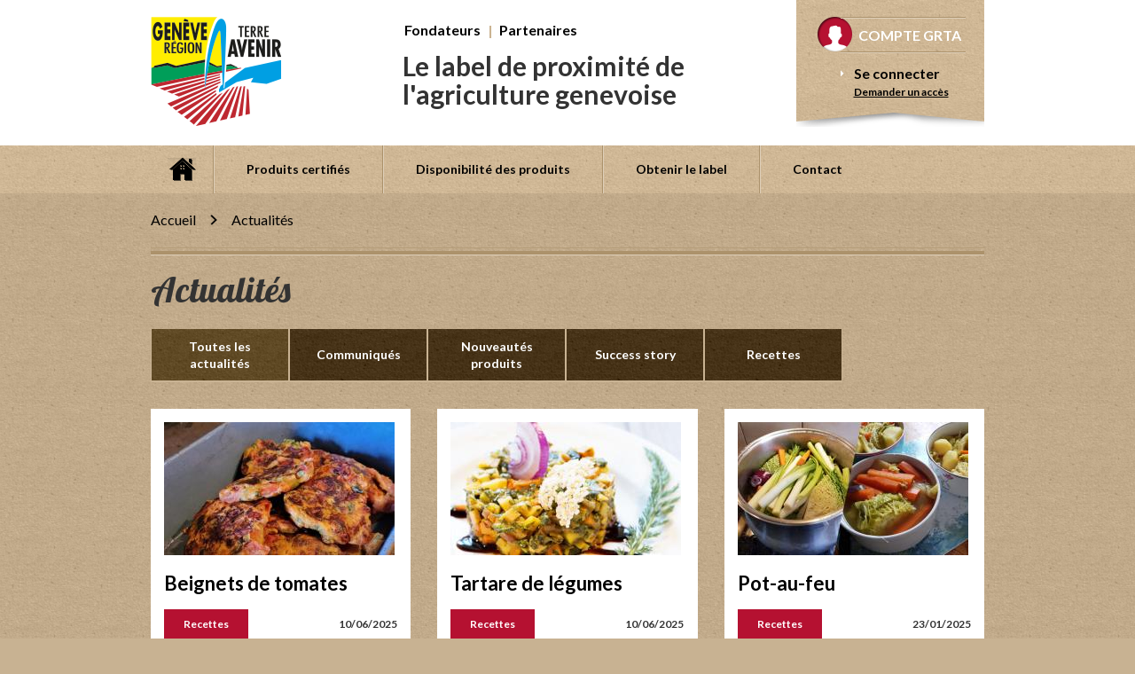

--- FILE ---
content_type: text/html; charset=utf-8
request_url: http://www.geneveterroir-plateforme-grta.ch/actualites
body_size: 5225
content:







<!DOCTYPE html PUBLIC "-//W3C//DTD XHTML+RDFa 1.0//EN"
  "https://www.w3.org/MarkUp/DTD/xhtml-rdfa-1.dtd">
<html lang="fr" xmlns="https://www.w3.org/1999/xhtml" xml:lang="fr" version="XHTML+RDFa 1.0" dir="ltr">

<head>
    <meta http-equiv="Content-Type" content="text/html; charset=utf-8" />
<link rel="shortcut icon" href="http://www.geneveterroir-plateforme-grta.ch/sites/default/files/favicon.ico" type="image/vnd.microsoft.icon" />
    <title>Actualités | Genève-région - Terre-avenir</title>
    <link type="text/css" rel="stylesheet" href="http://www.geneveterroir-plateforme-grta.ch/sites/default/files/css/css_Fy5iOjNmiaf9E9AsqMg8begbxkCwWwkQ8i0ghk_GJns.css" media="all" />
<link type="text/css" rel="stylesheet" href="http://www.geneveterroir-plateforme-grta.ch/sites/default/files/css/css_PxG4v2Z45AumyRoY6nqVqIJpvRwOLonoymo8kchH5i4.css" media="all" />
<link type="text/css" rel="stylesheet" href="http://www.geneveterroir-plateforme-grta.ch/sites/default/files/css/css_AC8U1foCXXJqtayrA_IuMsg7xFkDPs5SD9vOsZ9hOyY.css" media="all" />
<link type="text/css" rel="stylesheet" href="http://www.geneveterroir-plateforme-grta.ch/sites/default/files/css/css_GFabanNSudOqqI_8NL3KQ_gMP5TkivnKJ4znI-kdEzA.css" media="all" />
    <link href='https://fonts.googleapis.com/css?family=Lato:400,700,400italic|Lobster' rel='stylesheet' type='text/css'>
    <script type="text/javascript" src="http://www.geneveterroir-plateforme-grta.ch/sites/default/files/js/js_BKsft6dM3-SQbd_Wi8WA_O41Tbb2miY_5VtUOBD-dRQ.js"></script>
<script type="text/javascript" src="http://www.geneveterroir-plateforme-grta.ch/sites/default/files/js/js_U5OCQV7Stjca65VZKS2DlrvlbIXUr8Dp9-BliJqg_3Q.js"></script>
<script type="text/javascript" src="http://www.geneveterroir-plateforme-grta.ch/sites/default/files/js/js_UkVmyOFriY6WrCn6KkGHXRDpSN3pqNDN9Dj_WVtrEbg.js"></script>
<script type="text/javascript" src="http://www.geneveterroir-plateforme-grta.ch/sites/default/files/js/js_8jBsqBJc1pOUkytYU-83IaAUm4HhVgFRUb68E6IsdDM.js"></script>
<script type="text/javascript">
<!--//--><![CDATA[//><!--
jQuery.extend(Drupal.settings, {"basePath":"\/","pathPrefix":"","ajaxPageState":{"theme":"grta","theme_token":"Ebi-r0IrqRCJZZ3rB5VCFR1ZqL6yFBD9c91MVHomZaI","js":{"sites\/all\/modules\/contrib\/jquery_update\/replace\/jquery\/1.8\/jquery.min.js":1,"misc\/jquery.once.js":1,"misc\/drupal.js":1,"sites\/all\/modules\/contrib\/jquery_update\/replace\/ui\/ui\/minified\/jquery.ui.core.min.js":1,"sites\/all\/modules\/contrib\/jquery_update\/replace\/ui\/ui\/minified\/jquery.ui.widget.min.js":1,"sites\/all\/modules\/custom\/grafmiville\/showMessages\/js\/jquery.colorbox-min.js":1,"sites\/all\/modules\/custom\/grafmiville\/showMessages\/js\/showMessages_ready.js":1,"sites\/all\/modules\/contrib\/jquery_update\/replace\/ui\/ui\/minified\/jquery.ui.tabs.min.js":1,"sites\/all\/modules\/contrib\/jquery_update\/replace\/ui\/ui\/minified\/jquery.ui.datepicker.min.js":1,"modules\/locale\/locale.datepicker.js":1,"public:\/\/languages\/fr_jUqtVx7KOV0HduZPIBT9SN5eH1N3O5gQJXgKrZaY8O4.js":1,"sites\/all\/libraries\/bootstrap\/js\/bootstrap.min.js":1,"sites\/all\/themes\/grta\/js\/jquery.matchHeight-min.js":1,"sites\/all\/themes\/grta\/js\/jsurl.js":1,"sites\/all\/themes\/grta\/js\/flexslider\/jquery.flexslider-min.js":1,"sites\/all\/themes\/grta\/js\/script.js":1,"sites\/all\/themes\/grta\/js\/script_cuisinier.js":1,"sites\/all\/themes\/grta\/js\/script_distributeur.js":1,"sites\/all\/themes\/grta\/js\/script_public.js":1,"sites\/all\/themes\/grta\/js\/customselect\/jquery.customSelect.min.js":1,"sites\/all\/themes\/grta\/js\/ScrewDefaultButtons\/jquery.screwdefaultbuttonsV2.min.js":1},"css":{"sites\/all\/modules\/custom\/grafmiville\/showMessages\/css\/colorbox.css":1,"misc\/ui\/jquery.ui.core.css":1,"misc\/ui\/jquery.ui.theme.css":1,"misc\/ui\/jquery.ui.tabs.css":1,"misc\/ui\/jquery.ui.datepicker.css":1,"sites\/all\/modules\/contrib\/date\/date_api\/date.css":1,"sites\/all\/modules\/contrib\/date\/date_popup\/themes\/datepicker.1.7.css":1,"sites\/all\/modules\/contrib\/views\/css\/views.css":1,"sites\/all\/modules\/contrib\/ckeditor\/css\/ckeditor.css":1,"sites\/all\/modules\/contrib\/ctools\/css\/ctools.css":1,"sites\/all\/libraries\/bootstrap\/css\/bootstrap.min.css":1,"sites\/all\/libraries\/bootstrap\/css\/responsive-utilities.css":1,"sites\/all\/themes\/grta\/js\/flexslider\/flexslider.css":1,"sites\/all\/themes\/grta\/css\/public\/header_public.css":1,"sites\/all\/themes\/grta\/css\/public\/homepage_public.css":1,"sites\/all\/themes\/grta\/css\/public\/menu_public.css":1,"sites\/all\/themes\/grta\/css\/public\/pages_public.css":1,"sites\/all\/themes\/grta\/css\/reset.css":1,"sites\/all\/themes\/grta\/css\/headers.css":1,"sites\/all\/themes\/grta\/css\/footers.css":1,"sites\/all\/themes\/grta\/css\/forms.css":1,"sites\/all\/themes\/grta\/css\/pages.css":1,"sites\/all\/themes\/grta\/css\/style.css":1,"sites\/all\/themes\/grta\/css\/homepages.css":1,"sites\/all\/themes\/grta\/css\/manage_account.css":1}},"translationsJS":{"loading":"Chargement..."},"jquery":{"ui":{"datepicker":{"isRTL":false,"firstDay":"1"}}}});
//--><!]]>
</script>
    <link rel="icon" href="https://geneveterroir-plateforme-grta.ch/misc/favicon.ico" />

    <!-- Google Tag Manager -->
    <script>(function(w,d,s,l,i){w[l]=w[l]||[];w[l].push({'gtm.start':
                new Date().getTime(),event:'gtm.js'});var f=d.getElementsByTagName(s)[0],
            j=d.createElement(s),dl=l!='dataLayer'?'&l='+l:'';j.async=true;j.src=
            'https://www.googletagmanager.com/gtm.js?id='+i+dl;f.parentNode.insertBefore(j,f);
        })(window,document,'script','dataLayer','GTM-THHGF6W3');</script>
    <!-- End Google Tag Manager -->

</head>
    <body class="html not-front not-logged-in no-sidebars page-actualites lato-regular " >
    <!-- Google Tag Manager (noscript) -->
    <noscript><iframe src="https://www.googletagmanager.com/ns.html?id=GTM-THHGF6W3"
                      height="0" width="0" style="display:none;visibility:hidden"></iframe></noscript>
    <!-- End Google Tag Manager (noscript) -->
        

	<div class="theme-grta-headers-public-block">
    <div class="container">

        <div class="row">
            <div class="col-xs-3 left">
                <a hreF="http://www.geneveterroir-plateforme-grta.ch/"><img src="http://www.geneveterroir-plateforme-grta.ch/sites/all/themes/grta/img/logos/GRTA_logo_public.png"></a>
            </div>
            <div class="col-xs-6 middle lato-bold">
                <div class="theme-grta-menus-secondaire-block">
    <ul class="lato-bold">
            <li>
            <a class="mlid-740" href="/page/fondateurs" >
                Fondateurs            </a>
            <div class="separator">|</div>
        </li>

            <li>
            <a class="mlid-739" href="/partenaires" >
                Partenaires            </a>
            <div class="separator"></div>
        </li>

        </ul>
    <div class="clearfix"></div>
</div>

                <div class="slogan-public">Le label de proximité de l'agriculture genevoise</div>
            </div>
            <div class="col-xs-3 right">
                <div class="theme-grta-login-menu-block public lato-bold">
    <div class="inner">
            <div class="account-public"></div>
        <div class="account-col-right">
            <div class="text">COMPTE GRTA</div>
            <ul>
                <li class="arrow-white login"><a href="/user/login">Se connecter</a></li>
                <li class="arrow-no sign-in"><a href="/user/register">Demander un accès</a></li>
            </ul>
        </div>


        </div>
            <div class="bottom-login-public"></div>
    </div>

            </div>
        </div>
    </div>
</div>

    <div class="theme-grta-menus-public-block">
    <div class="container lato-bold">
        <ul>
                    <li class="">
                <a class="mlid-237" href="/">
                    Accueil                </a>
            </li>
                    <li class="">
                <a class="mlid-710" href="/produits-labelises">
                    Produits certifiés                </a>
            </li>
                    <li class="">
                <a class="mlid-448" href="/disponibilites_produits">
                    Disponibilité des produits                </a>
            </li>
                    <li class="">
                <a class="mlid-647" href="/page/obtenir-le-label">
                    Obtenir le label                </a>
            </li>
                    <li class="">
                <a class="mlid-443" href="/contact">
                    Contact                </a>
            </li>
                </ul>
    </div>
</div>

<div class="container">
</div>
<div class="container">
	<div class="row">
		<div class="col-xs-12">
			<h2 class="element-invisible">Vous êtes ici</h2><div class="breadcrumb"><a href="/">Accueil</a><div class="separator-breadcrumb"></div>Actualités  <div class="breadcrumb-border-bottom"><div class="inner"></div></div></div>		</div>
	</div>
</div>
<div class="container">
    	<div class="row">
		<div class="col-xs-12">
			  <div class="region region-content">
    <div id="block-system-main" class="block block-system">

    
  <div class="content">
     <div class="theme-public-list-news">
    <div class="page-title lobster-regular">
        <h1>Actualités</h1>
    </div>
    <div class="row">
        <div class="col-xs-12">
            <div class="theme-menu-types-news lato-bold">
            <div class="menu col-xs-2 active">
            <a href="/actualites">
                Toutes les actualités            </a>
        </div>
            <div class="menu col-xs-2 ">
            <a href="/actualites?type=Communiqu%C3%A9s">
                Communiqués            </a>
        </div>
            <div class="menu col-xs-2 ">
            <a href="/actualites?type=Nouveaut%C3%A9s%20produits">
                Nouveautés produits            </a>
        </div>
            <div class="menu col-xs-2 ">
            <a href="/actualites?type=Success%20story">
                Success story            </a>
        </div>
            <div class="menu col-xs-2 ">
            <a href="/actualites?type=Recettes">
                Recettes            </a>
        </div>
        <div class="clearfix"></div>
</div>
        </div>
        <div class="col-xs-12">
                            <div class="row">
                                    <div class="item col-xs-4">
                        <div class="inner">
                            <div class="image">
                                <a href="/actualites/beignets-de-tomates?type=Recettes">
                                    <img src="http://www.geneveterroir-plateforme-grta.ch/sites/default/files/styles/news_list_all_image/public/actualites/Screenshot_20240415_094259_Gallery.jpg?itok=oL2rmEek" />
                                </a>
                            </div>
                            <div class="title lato-bold">
                                <a href="/actualites/beignets-de-tomates?type=Recettes">
                                    <h2>Beignets de tomates</h2>
                                </a>
                            </div>
                            <div class="info lato-bold">
                                <div class="type">Recettes</div>
                                <div class="date">10/06/2025</div>
                                <div class="clearfix"></div>
                            </div>
                            <div class="summary">
                                <a href="/actualites/beignets-de-tomates?type=Recettes">
                                    
	Difficulté : facile

	Temps de préparation : 10 min

	Temps de cuisson : 30 min (pour 4 personnes)

	&nbsp;

	Ingrédients

	
		6 tomates grappe GRTA
	
		1 oignon GRTA
	
		180 g de ...                                </a>
                            </div>
                            <div class="link-more">
                                <a href="/actualites/beignets-de-tomates?type=Recettes">Lire la suite</a>                            </div>
                        </div>
                    </div>
                                    <div class="item col-xs-4">
                        <div class="inner">
                            <div class="image">
                                <a href="/actualites/tartare-de-l%C3%A9gumes?type=Recettes">
                                    <img src="http://www.geneveterroir-plateforme-grta.ch/sites/default/files/styles/news_list_all_image/public/actualites/tartare-l%C3%A9gumes.jpg?itok=YPhTE0d9" />
                                </a>
                            </div>
                            <div class="title lato-bold">
                                <a href="/actualites/tartare-de-l%C3%A9gumes?type=Recettes">
                                    <h2>Tartare de légumes</h2>
                                </a>
                            </div>
                            <div class="info lato-bold">
                                <div class="type">Recettes</div>
                                <div class="date">10/06/2025</div>
                                <div class="clearfix"></div>
                            </div>
                            <div class="summary">
                                <a href="/actualites/tartare-de-l%C3%A9gumes?type=Recettes">
                                    
	Difficulté : facile

	Temps de préparation : 30 min

	Temps de cuisson : 0 min (pour 10 personnes)

	&nbsp;

	Ingrédients

	
		2 bols de feuilles d’égopode (Aegopodium podagraria ) ...                                </a>
                            </div>
                            <div class="link-more">
                                <a href="/actualites/tartare-de-l%C3%A9gumes?type=Recettes">Lire la suite</a>                            </div>
                        </div>
                    </div>
                                    <div class="item col-xs-4">
                        <div class="inner">
                            <div class="image">
                                <a href="/actualites/pot-au-feu?type=Recettes">
                                    <img src="http://www.geneveterroir-plateforme-grta.ch/sites/default/files/styles/news_list_all_image/public/actualites/pot-o-feu.jpg?itok=wNP3xhaU" />
                                </a>
                            </div>
                            <div class="title lato-bold">
                                <a href="/actualites/pot-au-feu?type=Recettes">
                                    <h2>Pot-au-feu</h2>
                                </a>
                            </div>
                            <div class="info lato-bold">
                                <div class="type">Recettes</div>
                                <div class="date">23/01/2025</div>
                                <div class="clearfix"></div>
                            </div>
                            <div class="summary">
                                <a href="/actualites/pot-au-feu?type=Recettes">
                                    
	Difficulté : facile

	Temps de préparation : 30 min

	Temps de cuisson : 3 heures (pour 6 personnes)

	&nbsp;

	Ingrédients

	
		5 carottes GRTA
	
		2 poireaux GRTA
	
		2 céleris ...                                </a>
                            </div>
                            <div class="link-more">
                                <a href="/actualites/pot-au-feu?type=Recettes">Lire la suite</a>                            </div>
                        </div>
                    </div>
                                    <div class="item col-xs-4">
                        <div class="inner">
                            <div class="image">
                                <a href="/actualites/boulettes-de-lentilles-tofu-fum%C3%A9-sauce-gravy?type=Recettes">
                                    <img src="http://www.geneveterroir-plateforme-grta.ch/sites/default/files/styles/news_list_all_image/public/actualites/boulettes-lentilles.jpg?itok=otdlCtHt" />
                                </a>
                            </div>
                            <div class="title lato-bold">
                                <a href="/actualites/boulettes-de-lentilles-tofu-fum%C3%A9-sauce-gravy?type=Recettes">
                                    <h2>Boulettes de lentilles & tofu fumé, sauce gravy</h2>
                                </a>
                            </div>
                            <div class="info lato-bold">
                                <div class="type">Recettes</div>
                                <div class="date">01/01/2025</div>
                                <div class="clearfix"></div>
                            </div>
                            <div class="summary">
                                <a href="/actualites/boulettes-de-lentilles-tofu-fum%C3%A9-sauce-gravy?type=Recettes">
                                    
	Difficulté : facile

	Temps de préparation : 20 min

	Temps de cuisson : 30 min (pour 3-4 personnes)

	&nbsp;

	Ingrédients

	Boulettes

	
		250 g de champignons GRTA
	
		200 g de ...                                </a>
                            </div>
                            <div class="link-more">
                                <a href="/actualites/boulettes-de-lentilles-tofu-fum%C3%A9-sauce-gravy?type=Recettes">Lire la suite</a>                            </div>
                        </div>
                    </div>
                                    <div class="item col-xs-4">
                        <div class="inner">
                            <div class="image">
                                <a href="/actualites/curry-de-lentilles-aux-pommes-de-terre?type=Recettes">
                                    <img src="http://www.geneveterroir-plateforme-grta.ch/sites/default/files/styles/news_list_all_image/public/actualites/curry-lentilles.jpg?itok=IhE7SAoa" />
                                </a>
                            </div>
                            <div class="title lato-bold">
                                <a href="/actualites/curry-de-lentilles-aux-pommes-de-terre?type=Recettes">
                                    <h2>Curry de lentilles aux pommes de terre</h2>
                                </a>
                            </div>
                            <div class="info lato-bold">
                                <div class="type">Recettes</div>
                                <div class="date">15/12/2024</div>
                                <div class="clearfix"></div>
                            </div>
                            <div class="summary">
                                <a href="/actualites/curry-de-lentilles-aux-pommes-de-terre?type=Recettes">
                                    
	Difficulté : facile

	Temps de préparation : 30 min

	Temps de cuisson : 20 min (pour 4 personnes)

	&nbsp;

	Ingrédients

	
		200 g de lentilles GRTA
	
		5 pommes de terre GRTA ...                                </a>
                            </div>
                            <div class="link-more">
                                <a href="/actualites/curry-de-lentilles-aux-pommes-de-terre?type=Recettes">Lire la suite</a>                            </div>
                        </div>
                    </div>
                                    <div class="item col-xs-4">
                        <div class="inner">
                            <div class="image">
                                <a href="/actualites/tarte-tatin?type=Recettes">
                                    <img src="http://www.geneveterroir-plateforme-grta.ch/sites/default/files/styles/news_list_all_image/public/actualites/tarte-tatin.jpg?itok=r721yRc0" />
                                </a>
                            </div>
                            <div class="title lato-bold">
                                <a href="/actualites/tarte-tatin?type=Recettes">
                                    <h2>Tarte tatin</h2>
                                </a>
                            </div>
                            <div class="info lato-bold">
                                <div class="type">Recettes</div>
                                <div class="date">01/11/2024</div>
                                <div class="clearfix"></div>
                            </div>
                            <div class="summary">
                                <a href="/actualites/tarte-tatin?type=Recettes">
                                    
	Difficulté : facile

	Temps de préparation : 60 min

	Temps de cuisson :&nbsp;30 min (pour&nbsp;1 tarte)

	&nbsp;

	Ingrédients

	
		8 pomme golden&nbsp;GRTA
	
		150 g de farine GRTA ...                                </a>
                            </div>
                            <div class="link-more">
                                <a href="/actualites/tarte-tatin?type=Recettes">Lire la suite</a>                            </div>
                        </div>
                    </div>
                                    <div class="item col-xs-4">
                        <div class="inner">
                            <div class="image">
                                <a href="/actualites/p%C3%A2tes-aux-morilles-et-asperges-tofu-grill%C3%A9?type=Recettes">
                                    <img src="http://www.geneveterroir-plateforme-grta.ch/sites/default/files/styles/news_list_all_image/public/actualites/20240420_120407_1.jpg?itok=ow90FC8q" />
                                </a>
                            </div>
                            <div class="title lato-bold">
                                <a href="/actualites/p%C3%A2tes-aux-morilles-et-asperges-tofu-grill%C3%A9?type=Recettes">
                                    <h2>Pâtes aux morilles et asperges, tofu grillé</h2>
                                </a>
                            </div>
                            <div class="info lato-bold">
                                <div class="type">Recettes</div>
                                <div class="date">26/04/2024</div>
                                <div class="clearfix"></div>
                            </div>
                            <div class="summary">
                                <a href="/actualites/p%C3%A2tes-aux-morilles-et-asperges-tofu-grill%C3%A9?type=Recettes">
                                    
	Difficulté : facile

	Temps de préparation : 30 min

	Temps de cuisson : 30 min (pour 4 personnes)

	&nbsp;

	Ingrédients

	Boulettes

	
		500 g d'asperges vertes GRTA
	
		1 paquet ...                                </a>
                            </div>
                            <div class="link-more">
                                <a href="/actualites/p%C3%A2tes-aux-morilles-et-asperges-tofu-grill%C3%A9?type=Recettes">Lire la suite</a>                            </div>
                        </div>
                    </div>
                                    <div class="item col-xs-4">
                        <div class="inner">
                            <div class="image">
                                <a href="/actualites/bravo-aux-toqu%C3%A9s-de-grta-2022?type=Success%20story">
                                    <img src="http://www.geneveterroir-plateforme-grta.ch/sites/default/files/styles/news_list_all_image/public/actualites/toqu%C3%A9s_2022.jpg?itok=SZdfSJQS" />
                                </a>
                            </div>
                            <div class="title lato-bold">
                                <a href="/actualites/bravo-aux-toqu%C3%A9s-de-grta-2022?type=Success%20story">
                                    <h2>Bravo aux Toqués de GRTA 2022 !</h2>
                                </a>
                            </div>
                            <div class="info lato-bold">
                                <div class="type">Success story</div>
                                <div class="date">17/11/2022</div>
                                <div class="clearfix"></div>
                            </div>
                            <div class="summary">
                                <a href="/actualites/bravo-aux-toqu%C3%A9s-de-grta-2022?type=Success%20story">
                                    
	14&nbsp;candidats se sont défiés au Cook'n'show
	des Automnales autour du thème&nbsp;"cuisiner un même légume en plat et en dessert, le tout 100% GRTA !"
	&nbsp;

	
		1e prix CHF 1000.- de ...                                </a>
                            </div>
                            <div class="link-more">
                                <a href="/actualites/bravo-aux-toqu%C3%A9s-de-grta-2022?type=Success%20story">Lire la suite</a>                            </div>
                        </div>
                    </div>
                                    <div class="item col-xs-4">
                        <div class="inner">
                            <div class="image">
                                <a href="/actualites/galettes-de-pommes-de-terre-et-paneer?type=Recettes">
                                    <img src="http://www.geneveterroir-plateforme-grta.ch/sites/default/files/styles/news_list_all_image/public/actualites/paneer.jpg?itok=YF2Za7SI" />
                                </a>
                            </div>
                            <div class="title lato-bold">
                                <a href="/actualites/galettes-de-pommes-de-terre-et-paneer?type=Recettes">
                                    <h2>Galettes de pommes de terre et paneer</h2>
                                </a>
                            </div>
                            <div class="info lato-bold">
                                <div class="type">Recettes</div>
                                <div class="date">07/01/2022</div>
                                <div class="clearfix"></div>
                            </div>
                            <div class="summary">
                                <a href="/actualites/galettes-de-pommes-de-terre-et-paneer?type=Recettes">
                                    
	Difficulté : facile

	Temps de préparation : 60 min ou 1 jour (si paneer maison)

	Temps de cuisson : 45 min (pour 12 galettes)

	&nbsp;

	Ingrédients

	
		1.5 kg de pommes de terre ...                                </a>
                            </div>
                            <div class="link-more">
                                <a href="/actualites/galettes-de-pommes-de-terre-et-paneer?type=Recettes">Lire la suite</a>                            </div>
                        </div>
                    </div>
                                </div>

                <div class="pager lato-bold">
                    <h2 class="element-invisible">Pagess</h2><div class="item-list"><ul class="pager"><li class="pager-item first"><span class="pager-item-index">1</span> / 9</li>
<li class="pager-next"><a href="/actualites?page=1"></a></li>
<li class="pager-last last"><a href="/actualites?page=8"></a></li>
</ul></div>                </div>

                    </div>
    </div>
</div>
  </div>
</div>
  </div>
		</div>
	</div>
</div>


    <div class="footer theme-grta-footers-public-block">
        <div class="container">
            <div class="row">
                <div class="col-xs-12">
                <div class="theme-public-logo-ads">
    <div class="row">
            <div class="col-xs-3">
            <div class="inner">
                <a href="http://www.goumazsa.ch/" target="_blank">
                    <img src="http://www.geneveterroir-plateforme-grta.ch/sites/default/files/styles/homepage_cuisinier_logo_ads/public/logo_ads/goumaz.jpg?itok=aNBw6Pg5">
                </a>
            </div>
        </div>
        </div>
</div>

                </div>
            </div>
        </div>

        <div>
            <div class="theme-public-highlited-partners">
    <div class="container">
    <div class="row">
        <div class="col-xs-12 fondateurs">
            Les fondateurs        </div>
                    <div class="col-xs-4">
                <a target="_blank" href="http://geneveterroir-plateforme-grta.ch/page/umg">
                    <img src="http://www.geneveterroir-plateforme-grta.ch/sites/default/files/styles/footer_highlited_partners/public/logos/Logo%20UMG.png?itok=ZOjv5LC7" alt="UMG">
                </a>
            </div>
                    <div class="col-xs-4">
                <a target="_blank" href="http://www.geneveterroir-plateforme-grta.ch/page/laiteries-reunies-de-geneve">
                    <img src="http://www.geneveterroir-plateforme-grta.ch/sites/default/files/styles/footer_highlited_partners/public/logos/logo-lrg_0.JPG?itok=cEhYVaYT" alt="LRG">
                </a>
            </div>
                    <div class="col-xs-4">
                <a target="_blank" href="http://geneveterroir-plateforme-grta.ch/page/cercles-des-agriculteurs">
                    <img src="http://www.geneveterroir-plateforme-grta.ch/sites/default/files/styles/footer_highlited_partners/public/logos/Logo%20CAG%202020.jpg?itok=uRNn2ExO" alt="Cercle des agriculteurs">
                </a>
            </div>
            </div>
    </div>
    <div class="shadow-bottom"></div>
</div>

        </div>

        <div class="footer-address container">
            <div class="row">
                <div class="col-xs-4 left item lato-bold">
                    <div class="text">Genève Région Terre Avenir</div>
                    <div class="text-light">&copy; 2026 Tous droits réservés</div>
                </div>
                <div class="col-xs-4 middle item lato-bold">
                    <div class="title-footer lobster-regular">Tenez-vous informé</div>
                    <div class="links">
                        <ul>
                                                    <li class="arrow-white">
                                <a class="agenda " href="/agenda" >
                                    Consulter l'agenda                                </a>
                            </li>
                                                    <li class="arrow-white">
                                <a class="news " href="/actualites"  class="active">
                                    Consulter les actualités                                </a>
                            </li>
                                                </ul>
                    </div>        </div>
                <div class="col-xs-4 right item lato-bold">
                    <div class="account-public"></div>
                    <div class="account-col-right">
                        <div class="title-footer lobster-regular">Vous n'avez pas encore d'accès ?</div>
                        <div class="links">
                            <ul>
                                                            <li class="arrow-white">
                                    <a class="demande " href="/user/register" >
                                        Faire une demande                                    </a>
                                </li>
                                                        </ul>
                        </div>
                    </div>
                </div>
            </div>
        </div>

</div>
    </body>
</html>


--- FILE ---
content_type: text/css
request_url: http://www.geneveterroir-plateforme-grta.ch/sites/default/files/css/css_AC8U1foCXXJqtayrA_IuMsg7xFkDPs5SD9vOsZ9hOyY.css
body_size: 7891
content:
.ctools-locked{color:red;border:1px solid red;padding:1em;}.ctools-owns-lock{background:#FFFFDD none repeat scroll 0 0;border:1px solid #F0C020;padding:1em;}a.ctools-ajaxing,input.ctools-ajaxing,button.ctools-ajaxing,select.ctools-ajaxing{padding-right:18px !important;background:url(/sites/all/modules/contrib/ctools/images/status-active.gif) right center no-repeat;}div.ctools-ajaxing{float:left;width:18px;background:url(/sites/all/modules/contrib/ctools/images/status-active.gif) center center no-repeat;}
html{font-family:sans-serif;-ms-text-size-adjust:100%;-webkit-text-size-adjust:100%;}body{margin:0;}article,aside,details,figcaption,figure,footer,header,hgroup,main,nav,section,summary{display:block;}audio,canvas,progress,video{display:inline-block;vertical-align:baseline;}audio:not([controls]){display:none;height:0;}[hidden],template{display:none;}a{background:transparent;}a:active,a:hover{outline:0;}abbr[title]{border-bottom:1px dotted;}b,strong{font-weight:bold !important;}dfn{font-style:italic;}h1{font-size:2em;margin:0.67em 0;}mark{background:#ff0;color:#000;}small{font-size:80%;}sub,sup{font-size:75%;line-height:0;position:relative;vertical-align:baseline;}sup{top:-0.5em;}sub{bottom:-0.25em;}img{border:0;}svg:not(:root){overflow:hidden;}figure{margin:1em 40px;}hr{-moz-box-sizing:content-box;box-sizing:content-box;height:0;}pre{overflow:auto;}code,kbd,pre,samp{font-family:monospace,monospace;font-size:1em;}button,input,optgroup,select,textarea{color:inherit;font:inherit;margin:0;}button{overflow:visible;}button,select{text-transform:none;}button,html input[type="button"],input[type="reset"],input[type="submit"]{-webkit-appearance:button;cursor:pointer;}button[disabled],html input[disabled]{cursor:default;}button::-moz-focus-inner,input::-moz-focus-inner{border:0;padding:0;}input{line-height:normal;}input[type="checkbox"],input[type="radio"]{box-sizing:border-box;padding:0;}input[type="number"]::-webkit-inner-spin-button,input[type="number"]::-webkit-outer-spin-button{height:auto;}input[type="search"]{-webkit-appearance:textfield;-moz-box-sizing:content-box;-webkit-box-sizing:content-box;box-sizing:content-box;}input[type="search"]::-webkit-search-cancel-button,input[type="search"]::-webkit-search-decoration{-webkit-appearance:none;}fieldset{border:1px solid #c0c0c0;margin:0 2px;padding:0.35em 0.625em 0.75em;}legend{border:0;padding:0;}textarea{overflow:auto;}optgroup{font-weight:bold;}table{border-collapse:collapse;border-spacing:0;}td,th{padding:0;}*{-webkit-box-sizing:border-box;-moz-box-sizing:border-box;box-sizing:border-box;}*:before,*:after{-webkit-box-sizing:border-box;-moz-box-sizing:border-box;box-sizing:border-box;}html{font-size:10px;-webkit-tap-highlight-color:rgba(0,0,0,0);}body{font-family:"Helvetica Neue",Helvetica,Arial,sans-serif;font-size:14px;line-height:1.42857143;color:#333333;background-color:#ffffff;}input,button,select,textarea{font-family:inherit;font-size:inherit;line-height:inherit;}a{color:#428bca;text-decoration:none;}a:hover,a:focus{color:#2a6496;text-decoration:underline;}a:focus{outline:thin dotted;outline:5px auto -webkit-focus-ring-color;outline-offset:-2px;}figure{margin:0;}img{vertical-align:middle;}.img-responsive{display:block;width:100% \9;max-width:100%;height:auto;}.img-rounded{border-radius:6px;}.img-thumbnail{padding:4px;line-height:1.42857143;background-color:#ffffff;border:1px solid #dddddd;border-radius:4px;-webkit-transition:all 0.2s ease-in-out;-o-transition:all 0.2s ease-in-out;transition:all 0.2s ease-in-out;display:inline-block;width:100% \9;max-width:100%;height:auto;}.img-circle{border-radius:50%;}hr{margin-top:20px;margin-bottom:20px;border:0;border-top:1px solid #eeeeee;}.sr-only{position:absolute;width:1px;height:1px;margin:-1px;padding:0;overflow:hidden;clip:rect(0,0,0,0);border:0;}.sr-only-focusable:active,.sr-only-focusable:focus{position:static;width:auto;height:auto;margin:0;overflow:visible;clip:auto;}.container{margin-right:auto;margin-left:auto;padding-left:15px;padding-right:15px;}.container{width:970px;}.container-fluid{margin-right:auto;margin-left:auto;padding-left:15px;padding-right:15px;}.row{margin-left:-15px;margin-right:-15px;}.col-xs-1,.col-sm-1,.col-md-1,.col-lg-1,.col-xs-2,.col-sm-2,.col-md-2,.col-lg-2,.col-xs-3,.col-sm-3,.col-md-3,.col-lg-3,.col-xs-4,.col-sm-4,.col-md-4,.col-lg-4,.col-xs-5,.col-sm-5,.col-md-5,.col-lg-5,.col-xs-6,.col-sm-6,.col-md-6,.col-lg-6,.col-xs-7,.col-sm-7,.col-md-7,.col-lg-7,.col-xs-8,.col-sm-8,.col-md-8,.col-lg-8,.col-xs-9,.col-sm-9,.col-md-9,.col-lg-9,.col-xs-10,.col-sm-10,.col-md-10,.col-lg-10,.col-xs-11,.col-sm-11,.col-md-11,.col-lg-11,.col-xs-12,.col-sm-12,.col-md-12,.col-lg-12{position:relative;min-height:1px;padding-left:15px;padding-right:15px;}.col-xs-1,.col-xs-2,.col-xs-3,.col-xs-4,.col-xs-5,.col-xs-6,.col-xs-7,.col-xs-8,.col-xs-9,.col-xs-10,.col-xs-11,.col-xs-12{float:left;}.col-xs-12{width:100%;}.col-xs-11{width:91.66666667%;}.col-xs-10{width:83.33333333%;}.col-xs-9{width:75%;}.col-xs-8{width:66.66666667%;}.col-xs-7{width:58.33333333%;}.col-xs-6{width:50%;}.col-xs-5{width:41.66666667%;}.col-xs-4{width:33.33333333%;}.col-xs-3{width:25%;}.col-xs-2{width:16.66666667%;}.col-xs-1{width:8.33333333%;}.col-xs-pull-12{right:100%;}.col-xs-pull-11{right:91.66666667%;}.col-xs-pull-10{right:83.33333333%;}.col-xs-pull-9{right:75%;}.col-xs-pull-8{right:66.66666667%;}.col-xs-pull-7{right:58.33333333%;}.col-xs-pull-6{right:50%;}.col-xs-pull-5{right:41.66666667%;}.col-xs-pull-4{right:33.33333333%;}.col-xs-pull-3{right:25%;}.col-xs-pull-2{right:16.66666667%;}.col-xs-pull-1{right:8.33333333%;}.col-xs-pull-0{right:auto;}.col-xs-push-12{left:100%;}.col-xs-push-11{left:91.66666667%;}.col-xs-push-10{left:83.33333333%;}.col-xs-push-9{left:75%;}.col-xs-push-8{left:66.66666667%;}.col-xs-push-7{left:58.33333333%;}.col-xs-push-6{left:50%;}.col-xs-push-5{left:41.66666667%;}.col-xs-push-4{left:33.33333333%;}.col-xs-push-3{left:25%;}.col-xs-push-2{left:16.66666667%;}.col-xs-push-1{left:8.33333333%;}.col-xs-push-0{left:auto;}.col-xs-offset-12{margin-left:100%;}.col-xs-offset-11{margin-left:91.66666667%;}.col-xs-offset-10{margin-left:83.33333333%;}.col-xs-offset-9{margin-left:75%;}.col-xs-offset-8{margin-left:66.66666667%;}.col-xs-offset-7{margin-left:58.33333333%;}.col-xs-offset-6{margin-left:50%;}.col-xs-offset-5{margin-left:41.66666667%;}.col-xs-offset-4{margin-left:33.33333333%;}.col-xs-offset-3{margin-left:25%;}.col-xs-offset-2{margin-left:16.66666667%;}.col-xs-offset-1{margin-left:8.33333333%;}.col-xs-offset-0{margin-left:0%;}.clearfix:before,.clearfix:after,.container:before,.container:after,.container-fluid:before,.container-fluid:after,.row:before,.row:after{content:" ";display:table;}.clearfix:after,.container:after,.container-fluid:after,.row:after{clear:both;}.center-block{display:block;margin-left:auto;margin-right:auto;}.pull-right{float:right !important;}.pull-left{float:left !important;}.hide{display:none !important;}.show{display:block !important;}.invisible{visibility:hidden;}.text-hide{font:0/0 a;color:transparent;text-shadow:none;background-color:transparent;border:0;}.hidden{display:none !important;visibility:hidden !important;}.affix{position:fixed;-webkit-transform:translate3d(0,0,0);transform:translate3d(0,0,0);}
.visible-xs,.visible-sm,.visible-md,.visible-lg{display:none !important;}.visible-xs-block,.visible-xs-inline,.visible-xs-inline-block,.visible-sm-block,.visible-sm-inline,.visible-sm-inline-block,.visible-md-block,.visible-md-inline,.visible-md-inline-block,.visible-lg-block,.visible-lg-inline,.visible-lg-inline-block{display:none !important;}@media (max-width:767px){.visible-xs{display:block !important;}table.visible-xs{display:table;}tr.visible-xs{display:table-row !important;}th.visible-xs,td.visible-xs{display:table-cell !important;}}@media (max-width:767px){.visible-xs-block{display:block !important;}}@media (max-width:767px){.visible-xs-inline{display:inline !important;}}@media (max-width:767px){.visible-xs-inline-block{display:inline-block !important;}}@media (min-width:768px) and (max-width:991px){.visible-sm{display:block !important;}table.visible-sm{display:table;}tr.visible-sm{display:table-row !important;}th.visible-sm,td.visible-sm{display:table-cell !important;}}@media (min-width:768px) and (max-width:991px){.visible-sm-block{display:block !important;}}@media (min-width:768px) and (max-width:991px){.visible-sm-inline{display:inline !important;}}@media (min-width:768px) and (max-width:991px){.visible-sm-inline-block{display:inline-block !important;}}@media (min-width:992px) and (max-width:1199px){.visible-md{display:block !important;}table.visible-md{display:table;}tr.visible-md{display:table-row !important;}th.visible-md,td.visible-md{display:table-cell !important;}}@media (min-width:992px) and (max-width:1199px){.visible-md-block{display:block !important;}}@media (min-width:992px) and (max-width:1199px){.visible-md-inline{display:inline !important;}}@media (min-width:992px) and (max-width:1199px){.visible-md-inline-block{display:inline-block !important;}}@media (min-width:1200px){.visible-lg{display:block !important;}table.visible-lg{display:table;}tr.visible-lg{display:table-row !important;}th.visible-lg,td.visible-lg{display:table-cell !important;}}@media (min-width:1200px){.visible-lg-block{display:block !important;}}@media (min-width:1200px){.visible-lg-inline{display:inline !important;}}@media (min-width:1200px){.visible-lg-inline-block{display:inline-block !important;}}@media (max-width:767px){.hidden-xs{display:none !important;}}@media (min-width:768px) and (max-width:991px){.hidden-sm{display:none !important;}}@media (min-width:992px) and (max-width:1199px){.hidden-md{display:none !important;}}@media (min-width:1200px){.hidden-lg{display:none !important;}}.visible-print{display:none !important;}@media print{.visible-print{display:block !important;}table.visible-print{display:table;}tr.visible-print{display:table-row !important;}th.visible-print,td.visible-print{display:table-cell !important;}}.visible-print-block{display:none !important;}@media print{.visible-print-block{display:block !important;}}.visible-print-inline{display:none !important;}@media print{.visible-print-inline{display:inline !important;}}.visible-print-inline-block{display:none !important;}@media print{.visible-print-inline-block{display:inline-block !important;}}@media print{.hidden-print{display:none !important;}}
.flex-container a:active,.flexslider a:active,.flex-container a:focus,.flexslider a:focus{outline:none;}.slides,.flex-control-nav,.flex-direction-nav{margin:0;padding:0;list-style:none;}@font-face{font-family:'flexslider-icon';src:url(/sites/all/themes/grta/js/flexslider/fonts/flexslider-icon.eot);src:url(/sites/all/themes/grta/js/flexslider/fonts/flexslider-icon.eot?#iefix) format('embedded-opentype'),url(/sites/all/themes/grta/js/flexslider/fonts/flexslider-icon.woff) format('woff'),url(/sites/all/themes/grta/js/flexslider/fonts/flexslider-icon.ttf) format('truetype'),url(/sites/all/themes/grta/js/flexslider/fonts/flexslider-icon.svg#flexslider-icon) format('svg');font-weight:normal;font-style:normal;}.flexslider{margin:0;padding:0;}.flexslider .slides > li{display:none;-webkit-backface-visibility:hidden;}.flexslider .slides img{width:100%;display:block;}.flex-pauseplay span{text-transform:capitalize;}.slides:after{content:".";display:block;clear:both;visibility:hidden;line-height:0;height:0;}html[xmlns] .slides{display:block;}* html .slides{height:1%;}.no-js .slides > li:first-child{display:block;}.flexslider{margin:0 0 60px;background:#fff;border:4px solid #fff;position:relative;-webkit-border-radius:4px;-moz-border-radius:4px;-o-border-radius:4px;border-radius:4px;-webkit-box-shadow:0 1px 4px rgba(0,0,0,.2);-moz-box-shadow:0 1px 4px rgba(0,0,0,.2);-o-box-shadow:0 1px 4px rgba(0,0,0,.2);box-shadow:0 1px 4px rgba(0,0,0,.2);zoom:1;}.flex-viewport{max-height:2000px;-webkit-transition:all 1s ease;-moz-transition:all 1s ease;-o-transition:all 1s ease;transition:all 1s ease;}.loading .flex-viewport{max-height:300px;}.flexslider .slides{zoom:1;}.carousel li{margin-right:5px;}.flex-direction-nav{*height:0;}.flex-direction-nav a{text-decoration:none;display:block;width:40px;height:40px;margin:-20px 0 0;position:absolute;top:50%;z-index:10;overflow:hidden;opacity:0;cursor:pointer;color:rgba(0,0,0,0.8);text-shadow:1px 1px 0 rgba(255,255,255,0.3);-webkit-transition:all .3s ease;-moz-transition:all .3s ease;transition:all .3s ease;}.flex-direction-nav .flex-prev{left:-50px;}.flex-direction-nav .flex-next{right:-50px;text-align:right;}.flexslider:hover .flex-prev{opacity:0.7;left:10px;}.flexslider:hover .flex-next{opacity:0.7;right:10px;}.flexslider:hover .flex-next:hover,.flexslider:hover .flex-prev:hover{opacity:1;}.flex-direction-nav .flex-disabled{opacity:0!important;filter:alpha(opacity=0);cursor:default;}.flex-direction-nav a:before{font-family:"flexslider-icon";font-size:40px;line-height:1;display:inline-block;content:'\f001';}.flex-direction-nav a.flex-next:before{content:'\f002';}.flex-pauseplay a{display:block;width:20px;height:20px;position:absolute;bottom:5px;left:10px;opacity:0.8;z-index:10;overflow:hidden;cursor:pointer;color:#000;}.flex-pauseplay a:before{font-family:"flexslider-icon";font-size:20px;display:inline-block;content:'\f004';}.flex-pauseplay a:hover{opacity:1;}.flex-pauseplay a.flex-play:before{content:'\f003';}.flex-control-nav{width:100%;position:absolute;bottom:-40px;text-align:center;}.flex-control-nav li{margin:0 6px;display:inline-block;zoom:1;*display:inline;}.flex-control-paging li a{width:11px;height:11px;display:block;background:#666;background:rgba(0,0,0,0.5);cursor:pointer;text-indent:-9999px;-webkit-border-radius:20px;-moz-border-radius:20px;-o-border-radius:20px;border-radius:20px;-webkit-box-shadow:inset 0 0 3px rgba(0,0,0,0.3);-moz-box-shadow:inset 0 0 3px rgba(0,0,0,0.3);-o-box-shadow:inset 0 0 3px rgba(0,0,0,0.3);box-shadow:inset 0 0 3px rgba(0,0,0,0.3);}.flex-control-paging li a:hover{background:#333;background:rgba(0,0,0,0.7);}.flex-control-paging li a.flex-active{background:#000;background:rgba(0,0,0,0.9);cursor:default;}.flex-control-thumbs{margin:5px 0 0;position:static;overflow:hidden;}.flex-control-thumbs li{width:25%;float:left;margin:0;}.flex-control-thumbs img{width:100%;display:block;opacity:.7;cursor:pointer;}.flex-control-thumbs img:hover{opacity:1;}.flex-control-thumbs .flex-active{opacity:1;cursor:default;}@media screen and (max-width:860px){.flex-direction-nav .flex-prev{opacity:1;left:10px;}.flex-direction-nav .flex-next{opacity:1;right:10px;}}
.theme-grta-headers-public-block .middle{padding-left:56px;}.theme-grta-headers-public-block .slogan-public{font-size:30px;line-height:32px;margin-top:10px;}.theme-grta-headers-public-block .theme-grta-menus-secondaire-block ul{padding:0;margin:0;list-style-type:none;}.theme-grta-headers-public-block .theme-grta-menus-secondaire-block ul li{margin-left:2px;float:left;}.theme-grta-headers-public-block .theme-grta-menus-secondaire-block ul li a{display:inline-block;text-align:center;padding:5px;}.theme-grta-headers-public-block .theme-grta-menus-secondaire-block ul li:first-child a{padding-left:0;}.theme-grta-headers-public-block .theme-grta-menus-secondaire-block ul li .separator{display:inline-block;font-weight:600;color:#cbb391;}.not-logged-in .theme-grta-login-menu-block .bottom-login-public{background:url(/sites/all/themes/grta/img/bottom-login-public.png) no-repeat;height:32px;}.not-logged-in .theme-grta-login-menu-block .inner{margin-bottom:0px;padding:19px 24px 0 24px;}.not-logged-in .theme-grta-login-menu-block .account-public{background:url(/sites/all/themes/grta/img/icon-user-public.png) no-repeat;width:39px;height:39px;margin-right:0;position:absolute;}.not-logged-in .theme-grta-login-menu-block .account-col-right{position:relative;left:26px;width:141px;border-top:1px solid #ac926b;}.not-logged-in .theme-grta-login-menu-block .account-col-right .text{color:#FFF;border-top:1px solid #decfb9;border-bottom:1px solid #ac926b;padding:9px 0 9px 20px;}.not-logged-in .theme-grta-login-menu-block .account-col-right ul{padding-top:13px;border-top:1px solid #decfb9;}.not-logged-in .theme-grta-login-menu-block ul .sign-in a{font-size:12px;text-decoration:underline;}
.not-logged-in .theme-slider-homepage{margin-bottom:45px;position:relative;min-height:612px;overflow:hidden;}.not-logged-in .theme-slider-homepage img.background{width:100%;}.not-logged-in .theme-slider-homepage .slide img{opacity:0;}.not-logged-in .theme-slider-homepage .slide img.circle{opacity:0;z-index:10;}.not-logged-in .theme-slider-homepage .slide .wrapper-text img,.not-logged-in .theme-slider-homepage .slide_1 img,.not-logged-in .theme-slider-homepage .slide_1 img.circle{opacity:1;}.not-logged-in .theme-slider-homepage .slide img.background{position:absolute;top:0;left:0;}.not-logged-in .theme-slider-homepage .slide img.circle{position:absolute;top:50%;margin-top:-146.5px;left:50%;margin-left:-146.5px;}.not-logged-in .theme-slider-homepage .slide .wrapper-text{position:absolute;top:50%;margin-top:-146.5px;left:50%;margin-left:-146.5px;z-index:15;overflow:hidden;z-index:1;width:0px;}.not-logged-in .theme-slider-homepage .slide img.inner-circle{position:absolute;top:50%;margin-top:-112px;left:50%;margin-left:-110.5px;z-index:20;}.not-logged-in .theme-slider-homepage .slide.slide_1 .wrapper-text{position:absolute;top:50%;margin-top:-99px;left:50%;margin-left:-227px;z-index:20;width:454px;}.not-logged-in .theme-slider-homepage .slide.slide_2 .wrapper-text,.not-logged-in .theme-slider-homepage .slide.slide_4 .wrapper-text{margin-top:-94.5px;left:50%;margin-left:106px;}.not-logged-in .theme-slider-homepage .slide.slide_3 .wrapper-text{margin-top:-94.5px;left:50%;margin-left:106px;}.not-logged-in .theme-slider-homepage .slide .wrapper-circle{position:absolute;left:50%;top:50%;}.not-logged-in .theme-slider-homepage .navigation{width:100%;position:absolute;text-align:center;bottom:17px;}.not-logged-in .theme-slider-homepage .navigation li{margin:0 6px;display:inline-block;zoom:1;}.not-logged-in .theme-slider-homepage .navigation li .pill-wrapper{width:18px;height:18px;display:block;cursor:pointer;text-indent:-9999px;-webkit-border-radius:20px;-moz-border-radius:20px;-o-border-radius:20px;border-radius:20px;-webkit-box-shadow:inset 0 0 3px rgba(0,0,0,0.3);-moz-box-shadow:inset 0 0 3px rgba(0,0,0,0.3);-o-box-shadow:inset 0 0 3px rgba(0,0,0,0.3);box-shadow:inset 0 0 3px rgba(0,0,0,0.3);overflow:hidden;background-color:#FFF;}.not-logged-in .theme-slider-homepage .navigation li .pill-wrapper div{background:#000;background:rgba(0,0,0,0.9);transition:background-color 0.5s ease;margin-top:100%;}.not-logged-in .theme-slider-homepage .navigation li .pill-wrapper div.active{background:#000;background:rgba(0,0,0,0.9);margin-top:0;}.not-logged-in .theme-slider-homepage-mobile img{width:100%;margin-bottom:20px;}.not-logged-in.front .theme-public-last-news .inner-contents .image .info-type{background:#c8b292 url(/sites/all/themes/grta/img/patterns/GRTA_tile_rouge_off.jpg) repeat;}.not-logged-in.front  .theme-public-last-news .inner-contents .image .info-type a{color:#fff;}.not-logged-in.front .theme-public-last-news .inner-contents .image{height:224px;}.not-logged-in .theme-public-last-agenda-block .icon-calendar{width:30px;height:25px;background:url(/sites/all/themes/grta/img/icon-calendar-red.png);display:inline-block;}.not-logged-in .theme-public-last-agenda-block .agenda-title{}.not-logged-in .theme-public-last-agenda-block ul.agenda li{margin-bottom:15px;margin-top:25px;}.not-logged-in .theme-public-last-agenda-block ul.agenda li .col-xs-9{padding-left:36px;}.not-logged-in .theme-public-last-agenda-block ul.agenda li .date-info{display:table;background:#c8b292 url(/sites/all/themes/grta/img/patterns/GRTA_tile_rouge_off.jpg) repeat;min-height:31px;color:#FFF;width:100%;padding:5px 10px;}.not-logged-in .theme-public-last-agenda-block ul.agenda li .date-info .date{display:table-cell;vertical-align:middle;}.not-logged-in .theme-public-last-agenda-block ul.agenda li .content{margin-top:6px;}.right-col-compteur-bio{height:initial!important;}.theme-public-compteur{border:6px solid rgb(206,182,141);border-radius:5px;-webkit-box-shadow:5px 5px 12px 0px rgba(50,50,50,0.25);-moz-box-shadow:5px 5px 12px 0px rgba(50,50,50,0.25);box-shadow:5px 5px 12px 0px rgba(50,50,50,0.25);}.theme-public-compteur .inner-compteur{background:url(/sites/all/themes/grta/img/background-public-compteur.png) no-repeat;min-height:179px;padding:19px 19px 29px 19px;text-align:center;color:#FFF;font-size:20px;background-size:cover;line-height:28px;}.theme-public-compteur .inner-compteur .pill{background:url(/sites/all/themes/grta/img/pill-compteur-dispo.png) no-repeat;display:inline-block;width:17px;height:17px;margin-right:14px;padding-top:26px;}.theme-public-compteur .inner-compteur .compteurs{display:inline-block;}.theme-public-compteur .inner-compteur .compteur{margin-top:18px;margin-bottom:18px;display:inline-block;-webkit-box-shadow:inset 0px 1px 5px 2px rgba(0,0,0,0.75);-moz-box-shadow:inset 0px 1px 5px 2px rgba(0,0,0,0.75);box-shadow:inset 0px 1px 5px 2px rgba(0,0,0,0.75);width:47px;height:62px;font-size:55px;margin-right:3px;background:#2e2e2e;line-height:60px;-webkit-border-radius:5px;-moz-border-radius:5px;border-radius:5px;}.theme-public-compteur .inner-link{background:#9a8059;color:#FFF;padding:20px;}.theme-public-compteur .inner-link .icon-arrow,.theme-public-compteur .inner-link a{display:inline-block;}.theme-public-compteur .inner-link .icon-arrow{background:url(/sites/all/themes/grta/img/icon-arrow-white.png);width:15px;height:26px;}.theme-public-compteur .inner-link a{width:286px;margin-left:18px;color:#FFF;font-size:20px;}.theme-public-voir-bio{border:6px solid rgb(206,182,141);border-radius:5px;-webkit-box-shadow:5px 5px 12px 0px rgba(50,50,50,0.25);-moz-box-shadow:5px 5px 12px 0px rgba(50,50,50,0.25);box-shadow:5px 5px 12px 0px rgba(50,50,50,0.25);background:#96bd0d;margin-top:34px;color:#FFF;padding:20px;font-size:20px;display:table;width:374.156px;margin-bottom:34px;}.theme-public-voir-bio .vertical-align{margin-top:25px}.theme-public-voir-bio h2{text-align:center;}.theme-public-voir-bio a{color:#FFF;display:table;}.theme-public-voir-bio .icon-arrow-white,.theme-public-voir-bio .decouvrir,.theme-public-voir-bio .icon-bio{display:inline-block;}.theme-public-voir-bio .decouvrir span.big{font-size:30px;}.theme-public-voir-bio .icon-arrow-white{background:url(/sites/all/themes/grta/img/icon-arrow-white.png) center no-repeat;width:15px;height:26px;display:table-cell;vertical-align:middle;}.theme-public-voir-bio .decouvrir{padding-left:18px;padding-right:15px;display:table-cell;vertical-align:middle;}.theme-public-voir-bio .icon-bio{background:url(/sites/all/themes/grta/img/icon-bio-white.png) center no-repeat;width:62px;height:49px;display:table-cell;vertical-align:middle;}.theme-public-promotion .header{margin-top:56px;margin-bottom:38px;}.theme-public-promotion .border-double-lines-header-top{background:url(/sites/all/themes/grta/img/border-double-lines-header-top.png) center repeat-x;width:100%;height:9px;}.theme-public-promotion .vout-etes{font-size:60px;line-height:48px;margin-top:24px;margin-bottom:24px;text-align:center;color:#9a8059;text-shadow:0 -1px 0 #000000;}.theme-public-promotion .border-double-lines-header-bottom{background:url(/sites/all/themes/grta/img/border-double-lines-header-bottom.png) center repeat-x;width:100%;height:9px;}.theme-public-promotion .item{}.theme-public-promotion .item .content{background:#FFF;border:8px solid #eaeaea;border-bottom:0;padding:22px 9px;text-align:center;z-index:2;height:150px;overflow:hidden;position:relative;}.theme-public-promotion .item .content .slogan{color:black;}.theme-public-promotion .item .content h3{font-size:19px;}.theme-public-promotion .item.restaurateurs .content h3{color:#42691a;}.theme-public-promotion .item.grossistes .content h3{color:#3193b7;}.theme-public-promotion .item.producteurs .content h3{color:#e5b237;}.theme-public-promotion .item .picto-restaurateurs{background:url(/sites/all/themes/grta/img/picto-promotion-restaurateurs.png) center no-repeat;position:relative;top:19px;width:100%;height:216px;}.theme-public-promotion .item .picto-grossistes{background:url(/sites/all/themes/grta/img/picto-promotion-grossistes.png) center no-repeat;width:100%;height:216px;position:relative;top:19px;}.theme-public-promotion .item .picto-producteurs{background:url(/sites/all/themes/grta/img/picto-promotion-producteurs.png) center no-repeat;width:100%;height:216px;position:relative;top:19px;}.theme-public-promotion .item .bottom-promotion-public{background:url(/sites/all/themes/grta/img/bottom-promotion-public.png) center no-repeat;width:100%;height:29px;}.theme-public-promotion .item .content .contenu{margin:17px 0;padding:0 19px;height:80px;}.theme-public-promotion .item .content .slogan{-webkit-border-radius:10px;-moz-border-radius:10px;border-radius:10px;padding:14px;cursor:pointer;}.theme-public-promotion .item.restaurateurs .slogan{background:#5e8d2c;-webkit-box-shadow:3px 3px 0px 0px rgba(67,105,26,1);-moz-box-shadow:3px 3px 0px 0px rgba(67,105,26,1);box-shadow:3px 3px 0px 0px rgba(67,105,26,1);}.theme-public-promotion .item.grossistes .slogan{background:#63c2e5;-webkit-box-shadow:3px 3px 0px 0px rgba(49,147,183,1);-moz-box-shadow:3px 3px 0px 0px rgba(49,147,183,1);box-shadow:3px 3px 0px 0px rgba(49,147,183,1);}.theme-public-promotion .item.producteurs .slogan{background:#e5b237;-webkit-box-shadow:3px 3px 0px 0px rgba(153,102,51,1);-moz-box-shadow:3px 3px 0px 0px rgba(153,102,51,1);box-shadow:3px 3px 0px 0px rgba(153,102,51,1);}.theme-public-promotion .item .content .slogan a{color:white;}body.not-logged-in .pager ul.pager li.pager-first{background:url(/sites/all/themes/grta/img/icon-pager-red-first.png) no-repeat;}body.not-logged-in .pager ul.pager li.pager-first:hover{background:url(/sites/all/themes/grta/img/icon-pager-red-first-on.png) no-repeat;}body.not-logged-in .pager ul.pager li.pager-previous{background:url(/sites/all/themes/grta/img/icon-pager-red-previous.png) no-repeat;}body.not-logged-in .pager ul.pager li.pager-previous:hover{background:url(/sites/all/themes/grta/img/icon-pager-red-previous-on.png) no-repeat;}body.not-logged-in .pager ul.pager li.pager-last{background:url(/sites/all/themes/grta/img/icon-pager-red-last.png) no-repeat;}body.not-logged-in .pager ul.pager li.pager-last:hover{background:url(/sites/all/themes/grta/img/icon-pager-red-last-on.png) no-repeat;}body.not-logged-in .pager ul.pager li.pager-next{background:url(/sites/all/themes/grta/img/icon-pager-red-next.png) no-repeat;}body.not-logged-in .pager ul.pager li.pager-next:hover{background:url(/sites/all/themes/grta/img/icon-pager-red-next-on.png) no-repeat;}
body.not-logged-in .theme-grta-menus-public-block{background:url(/sites/all/themes/grta/img/patterns/GRTA_tile_carton_nav.jpg);height:auto;}body.not-logged-in .theme-grta-menus-public-block li{display:table;float:left;border-left:1px solid #decfb9;border-right:1px solid #ac926b;height:54px;font-size:14px;}body.not-logged-in .theme-grta-menus-public-block li.active{background:#c8b292 url(/sites/all/themes/grta/img/patterns/GRTA_tile_carton_fonce.jpg);}body.not-logged-in .theme-grta-menus-public-block li.active a{color:#FFF;}body.not-logged-in .theme-grta-menus-public-block li:first-child,body.not-logged-in .theme-grta-menus-public-block li:first-child a{border-left:none;width:71px;height:54px;background:transparent url(/sites/all/themes/grta/img/icon-accueil-black.png) no-repeat center;font-size:0;}body.not-logged-in .theme-grta-menus-public-block li:first-child a{-webkit-transition:background 0.5s ease;transition:background 0.5s ease;}body.not-logged-in .theme-grta-menus-public-block li:first-child a:hover{background:transparent url(/sites/all/themes/grta/img/icon-accueil.png) no-repeat center;width:71px;height:54px;}body.not-logged-in .theme-grta-menus-public-block li:first-child a{padding:0px;}body.not-logged-in .theme-grta-menus-public-block li:last-child{border-right:0px;}body.not-logged-in .theme-grta-menus-public-block li:hover{background:url(/sites/all/themes/grta/img/patterns/GRTA_tile_carton_fonce.jpg);color:#FFF;}body.not-logged-in .theme-grta-menus-public-block li:hover  a{color:#FFF;}body.not-logged-in .theme-grta-menus-public-block li a{color:#000;display:table-cell;padding:5px 36px;vertical-align:middle;text-align:center;max-width:264px;height:100%;-webkit-transition:color 0.5s;transition:color 0.5s;}body.not-logged-in .theme-grta-menus-public-block li a{text-decoration:none;}
.not-logged-in.page-disponibilites-produits .page-title h1{vertical-align:middle;display:table-cell;}.not-logged-in.page-disponibilites-produits .page-content{margin-bottom:30px;}.not-logged-in.page-disponibilites-produits .page-title .result{float:right;border:6px solid rgb(206,182,141);border-radius:5px;-webkit-box-shadow:5px 5px 12px 0px rgba(50,50,50,0.25);-moz-box-shadow:5px 5px 12px 0px rgba(50,50,50,0.25);box-shadow:5px 5px 12px 0px rgba(50,50,50,0.25);color:#FFF;background:#322f2b;min-width:276px;height:54px;display:table;padding:0 18px;}.not-logged-in.page-disponibilites-produits .page-title .result .icon-pill{background:url(/sites/all/themes/grta/img/pill-compteur-dispo.png) center no-repeat;display:table-cell;width:17px;height:39px;vertical-align:middle;}.not-logged-in.page-disponibilites-produits .page-title .result .text{display:table-cell;vertical-align:middle;}.not-logged-in.page-disponibilites-produits .page-title .result .text .number{font-size:30px;padding-left:14px;}.not-logged-in.page-disponibilites-produits .page-title .result .text .label{padding-left:14px;position:relative;top:-3px;font-size:16px;}.not-logged-in.page-disponibilites-produits .theme-public-produits-disponibilites-page .theme-grta-menus-cuisinier-header-my-search-block{height:64px;background:url(/sites/all/themes/grta/img/patterns/GRTA_tile_brun_off.jpg);}.not-logged-in.page-disponibilites-produits .theme-public-produits-disponibilites-page .theme-grta-menus-cuisinier-header-my-search-block li:first-child a{border-left:none;width:71px;height:64px;background:url(/sites/all/themes/grta/img/icon-search-white.png) no-repeat center;}.not-logged-in.page-disponibilites-produits .theme-public-produits-disponibilites-page .theme-grta-menus-cuisinier-header-my-search-block  li:first-child a{padding:0px;}.not-logged-in.page-disponibilites-produits .theme-public-produits-disponibilites-page .theme-grta-menus-cuisinier-header-my-search-block  li{display:table;float:left;border-left:1px solid #4f3e22;border-right:1px solid #705935;height:64px;font-size:14px;}.not-logged-in.page-disponibilites-produits .theme-public-produits-disponibilites-page .theme-grta-menus-cuisinier-header-my-search-block  li a{text-decoration:none;color:#fff;display:table-cell;padding:5px 11px;vertical-align:middle;text-align:center;max-width:100px;height:100%;line-height:18px;}.not-logged-in.page-disponibilites-produits .theme-public-produits-disponibilites-page .theme-grta-menus-cuisinier-header-my-search-block  li.active{background:#c8b292 url(/sites/all/themes/grta/img/patterns/GRTA_tile_brun_on.jpg) repeat;}.not-logged-in.page-disponibilites-produits .theme-public-produits-disponibilites-page .theme-grta-menus-cuisinier-header-my-search-block  li.active a{color:#FFF;}.not-logged-in.page-disponibilites-produits .theme-public-produits-disponibilites-page .theme-grta-menus-cuisinier-header-my-search-block li:hover{background:url(/sites/all/themes/grta/img/patterns/GRTA_tile_brun_on.jpg);color:#FFF;}.not-logged-in.page-disponibilites-produits .theme-public-produits-disponibilites-page .theme-grta-menus-cuisinier-clear-my-search-block .clear-form{margin-bottom:15px;display:table;}.not-logged-in.page-disponibilites-produits .theme-public-produits-disponibilites-page .theme-grta-menus-cuisinier-clear-my-search-block .clear-form .icon-clear-form,.not-logged-in.page-disponibilites-produits .theme-public-produits-disponibilites-page .theme-grta-menus-cuisinier-clear-my-search-block .clear-form a{display:table-cell;vertical-align:middle}.not-logged-in.page-disponibilites-produits .theme-public-produits-disponibilites-page .theme-grta-menus-cuisinier-clear-my-search-block .clear-form  a{text-decoration:underline;padding-left:5px;}.not-logged-in.page-disponibilites-produits .theme-public-produits-disponibilites-page .theme-grta-menus-cuisinier-clear-my-search-block .clear-form .icon-clear-form{background:url(/sites/all/themes/grta/img/form-clear.png);width:22px;height:22px;}.not-logged-in.page-disponibilites-produits .theme-public-produits-disponibilites-page .theme-my-search-block .btn.submit{background:url(/sites/all/themes/grta/img/patterns/GRTA_tile_brun_off.jpg);display:block;width:51px;height:30px;line-height:13px;}.not-logged-in.page-disponibilites-produits .theme-public-produits-disponibilites-page .theme-my-search-block .toggler-filter .btn.submit{position:absolute;right:30px;bottom:20px;}.not-logged-in.page-disponibilites-produits .theme-public-produits-disponibilites-page .theme-my-search-block .btn.submit:hover{background:url(/sites/all/themes/grta/img/patterns/GRTA_tile_brun_highlight.jpg);transition:background-image 0.2s ease;}.not-logged-in.page-disponibilites-produits .theme-public-produits-disponibilites-page .theme-my-search-block .col-left,.not-logged-in.page-disponibilites-produits .theme-public-produits-disponibilites-page .theme-my-search-block .col-right{float:left;width:50%;}.not-logged-in.page-disponibilites-produits .theme-public-produits-disponibilites-page .theme-my-search-block .col-right{padding-left:32px;border-left:4px solid #c0aa8a;position:relative;}.not-logged-in.page-disponibilites-produits .theme-public-produits-disponibilites-page .theme-my-search-block .col-right .btn.submit.inline{position:absolute;top:37px;left:292px;}.not-logged-in.page-disponibilites-produits .theme-public-produits-disponibilites-page .theme-my-search-block .btn.submit.inline,.not-logged-in.page-disponibilites-produits .theme-public-produits-disponibilites-page .theme-my-search-block .form-item-keywords,.not-logged-in.page-disponibilites-produits .theme-public-produits-disponibilites-page .theme-my-search-block .form-item-disponibilities-by-month{display:inline-block;}.not-logged-in.page-disponibilites-produits .theme-public-produits-disponibilites-page .theme-my-search-block .form-item-disponibilities-by-month label,.not-logged-in.page-disponibilites-produits .theme-public-produits-disponibilites-page .theme-my-search-block .form-item-keywords label{display:block;margin-bottom:15px;}.not-logged-in.page-disponibilites-produits .theme-public-produits-disponibilites-page .theme-my-search-block .form-item-keywords #edit-keywords{background:#f5efe8 url(/sites/all/themes/grta/img/icon-search.png) no-repeat 278px center;border:3px solid #cbb391;padding:7px;width:325px;margin:0;font-size:16px;line-height:19px;-webkit-border-radius:5px;-moz-border-radiu:5px;border-radius:5px;margin-right:15px;}.not-logged-in.page-disponibilites-produits .theme-public-produits-disponibilites-page .theme-my-search-block .form-item-disponibilities-by-month .customSelect{width:243px;}.not-logged-in.page-disponibilites-produits .theme-public-produits-disponibilites-page .theme-my-search-block #edit-categories .form-type-checkbox,.not-logged-in.page-disponibilites-produits .theme-public-produits-disponibilites-page .theme-my-search-block #edit-intitules .form-type-checkbox{display:inline-block;margin-right:20px;width:200px;margin-bottom:20px;vertical-align:top;}.not-logged-in.page-disponibilites-produits .theme-public-produits-disponibilites-page .theme-my-search-block #grta-public-produits-disponibilites-search-form{background:url(/sites/all/themes/grta/img/patterns/GRTA_tile_brun_on.jpg);margin-bottom:18px;color:#FFF;}.not-logged-in.page-disponibilites-produits .theme-public-produits-disponibilites-page .theme-my-search-block #grta-public-produits-disponibilites-search-form.global-search{padding:18px 16px;}.not-logged-in.page-disponibilites-produits .theme-public-produits-disponibilites-page .theme-my-search-block #edit-categories,.not-logged-in.page-disponibilites-produits .theme-public-produits-disponibilites-page .theme-my-search-block #edit-intitules{margin-bottom:18px;padding:18px 16px 0 16px;}.not-logged-in.page-disponibilites-produits .theme-public-produits-disponibilites-page .theme-my-search-block #edit-groupement{display:none;}.not-logged-in.page-disponibilites-produits .theme-public-produits-disponibilites-page .theme-my-search-block .form-checkbox.styledCheckbox,.not-logged-in.page-disponibilites-produits .theme-public-produits-disponibilites-page .theme-my-search-block .form-type-checkbox input{position:absolute;margin-top:5px;}.not-logged-in.page-disponibilites-produits .theme-public-produits-disponibilites-page .theme-my-search-block .form-type-checkbox label{padding-left:19px;display:block;line-height:19px;}.not-logged-in.page-disponibilites-produits .theme-public-produits-disponibilites-page .theme-my-search-block .intitules-wrapper{position:relative;}.not-logged-in.page-disponibilites-produits .theme-public-produits-disponibilites-page .theme-my-search-block .intitules-wrapper .btn.submit{position:absolute;right:30px;bottom:10px;line-height:13px;}.not-logged-in.page-disponibilites-produits .theme-public-produits-disponibilites-page .theme-my-search-block #edit-submit{display:none;}.not-logged-in.page-disponibilites-produits .theme-public-produits-disponibilites-page .theme-my-search-block .toggler-filter{width:212px;color:#FFF;overflow:hidden;height:43px;float:left;margin-right:30px;margin-bottom:18px;}.not-logged-in.page-disponibilites-produits .theme-public-produits-disponibilites-page .theme-my-search-block .toggler-filter.bio-wrapper{margin-right:0;}.not-logged-in.page-disponibilites-produits .theme-public-produits-disponibilites-page .theme-my-search-block .toggler-filter.active{}.not-logged-in.page-disponibilites-produits .theme-public-produits-disponibilites-page .theme-my-search-block .toggler-filter .header{cursor:pointer;padding:13px 15px 11px 15px;background:url(/sites/all/themes/grta/img/patterns/GRTA_tile_carton_fonce.jpg);}.not-logged-in.page-disponibilites-produits .theme-public-produits-disponibilites-page .theme-my-search-block .toggler-filter.active .header{padding-top:9px;border:3px solid #700018;border-bottom:0;}.not-logged-in.page-disponibilites-produits .theme-public-produits-disponibilites-page .theme-my-search-block .toggler-filter.active .content{border:3px solid #700018;border-top:0;}.not-logged-in.page-disponibilites-produits .theme-public-produits-disponibilites-page .theme-my-search-block .toggler-filter .header .icon-arrow{background:url(/sites/all/themes/grta/img/form-select-arrow-white.png) center no-repeat;width:9px;height:14px;float:right;}.not-logged-in.page-disponibilites-produits .theme-public-produits-disponibilites-page .theme-my-search-block .toggler-filter .header .title,.not-logged-in.page-disponibilites-produits .theme-public-produits-disponibilites-page .theme-my-search-block .toggler-filter .header .icon-arrow{display:inline-block;}.not-logged-in.page-disponibilites-produits .theme-public-produits-disponibilites-page .theme-my-search-block .toggler-filter .content{padding:0 15px;background:url(/sites/all/themes/grta/img/patterns/GRTA_tile_carton_fonce.jpg);position:absolute;height:0px;z-index:2;width:212px;overflow:hidden;}.not-logged-in.page-disponibilites-produits .theme-public-produits-disponibilites-page .theme-my-search-block .toggler-filter .content .submit{right:15px;line-height:13px;}.not-logged-in.page-disponibilites-produits .theme-public-produits-disponibilites-page .theme-my-search-block .datepickers-wrapper.toggler-filter .content .form-item.form-item-datepicker-start{padding-top:36px;}.not-logged-in.page-disponibilites-produits .theme-public-produits-disponibilites-page .theme-my-search-block .datepickers-wrapper.toggler-filter .content .form-item.form-item-datepicker-start,.not-logged-in.page-disponibilites-produits .theme-public-produits-disponibilites-page .theme-my-search-block .datepickers-wrapper.toggler-filter .content .form-item-datepicker-end{float:left;width:140px;}.not-logged-in.page-disponibilites-produits .icon-calendar{width:22px;height:19px;background:url(/sites/all/themes/grta/img/icon-calendar-white.png) no-repeat;float:left;margin-top:66px;cursor:pointer;}.not-logged-in.page-disponibilites-produits .icon-calendar-bottom{margin-top:30px;}.not-logged-in.page-disponibilites-produits .theme-public-produits-disponibilites-page .theme-my-search-block .datepickers-wrapper.toggler-filter .content .form-item input{width:120px;margin-top:10px;margin-bottom:20px;padding:3px;color:black;}.not-logged-in.page-disponibilites-produits .theme-public-produits-disponibilites-page .theme-my-search-block .datepickers-wrapper.toggler-filter .content .form-item:last-child input{margin-bottom:0;}.not-logged-in.page-disponibilites-produits .theme-public-produits-disponibilites-page .theme-my-search-block .bio-wrapper.toggler-filter .content .form-type-checkbox{display:inline-block;margin-right:15px;}.not-logged-in.page-disponibilites-produits .theme-public-produits-disponibilites-page .block-title{font-size:20px;margin-bottom:16px;color:#2f2c29;}.not-logged-in.page-disponibilites-produits .theme-public-produits-disponibilites-page .produit-list-block{background:#FFF;margin-bottom:20px;position:relative;}.not-logged-in.page-disponibilites-produits .theme-public-produits-disponibilites-page .produit-list-block:last-child{margin-bottom:0;}.not-logged-in.page-disponibilites-produits .theme-public-produits-disponibilites-page .produit-list-block .header-product{background:#f7f1e8;padding:15px;position:relative;min-height:81px;}.not-logged-in.page-disponibilites-produits .theme-public-produits-disponibilites-page .produit-list-block .header-product .product-intitule{font-size:23px;float:left;}.not-logged-in.page-disponibilites-produits .theme-public-produits-disponibilites-page .produit-list-block .header-product .product-type{float:left;font-size:12px;margin-left:6px;background:#c0aa8a;padding:3px 10px;line-height:14px;border-radius:5px;color:#FFF;}.not-logged-in.page-disponibilites-produits .theme-public-produits-disponibilites-page .produit-list-block .header-product .icon-bio{background:url(/sites/all/themes/grta/img/icon-bio-green.png) center no-repeat;width:53px;height:42px;float:left;margin-top:-12px;margin-left:10px;}.not-logged-in.page-disponibilites-produits .theme-public-produits-disponibilites-page .produit-list-block .box-all-month{padding:15px 0px;margin:0 25px;overflow:hidden;position:relative;height:80px;}.not-logged-in.page-disponibilites-produits .theme-public-produits-disponibilites-page .produit-list-block .icon-nav-arrow-right-red,.not-logged-in.page-disponibilites-produits .theme-public-produits-disponibilites-page .produit-list-block .icon-nav-arrow-left-red{width:10px;height:15px;position:absolute;top:128px;cursor:pointer;-webkit-transition:background-image ease 0.5s;-moz-transition:background-image ease 0.5s;-o-transition:background-image ease 0.5s;transition:background-image ease 0.5s;}.not-logged-in.page-disponibilites-produits .theme-public-produits-disponibilites-page .produit-list-block .icon-nav-arrow-right-red{background:url(/sites/all/themes/grta/img/icon-nav-arrow-right-red_off.png) center no-repeat;right:5px;}.not-logged-in.page-disponibilites-produits .theme-public-produits-disponibilites-page .produit-list-block .icon-nav-arrow-right-red:hover{background:url(/sites/all/themes/grta/img/icon-nav-arrow-right-red_on.png) center no-repeat;}.not-logged-in.page-disponibilites-produits .theme-public-produits-disponibilites-page .produit-list-block .icon-nav-arrow-left-red{background:url(/sites/all/themes/grta/img/icon-nav-arrow-left-red_off.png) center no-repeat;left:5px;}.not-logged-in.page-disponibilites-produits .theme-public-produits-disponibilites-page .produit-list-block .icon-nav-arrow-left-red:hover{background:url(/sites/all/themes/grta/img/icon-nav-arrow-left-red_on.png) center no-repeat;}.not-logged-in.page-disponibilites-produits .theme-public-produits-disponibilites-page .produit-list-block .box-all-month .box-all-month-wrapper-slider{width:99999px;position:absolute;left:0;}.not-logged-in.page-disponibilites-produits .theme-public-produits-disponibilites-page .produit-list-block .box-month{float:left;margin:5px 10px;}.not-logged-in.page-disponibilites-produits .theme-public-produits-disponibilites-page .produit-list-block .box-month:last-child{margin-right:0;}.not-logged-in.page-disponibilites-produits .theme-public-produits-disponibilites-page .produit-list-block .box-month:first-child{margin-left:0;}.not-logged-in.page-disponibilites-produits .theme-public-produits-disponibilites-page .produit-list-block .box-month .month-text{margin-bottom:11px;}.not-logged-in.page-disponibilites-produits .theme-public-produits-disponibilites-page .produit-list-block .box-month .box-disponibility{float:left;margin-right:1px;height:11px;width:45px;background:#f44444;font-size:0;cursor:pointer;}.not-logged-in.page-disponibilites-produits .theme-public-produits-disponibilites-page .produit-list-block .box-month .box-disponibility.green{background:#a3ca71;}.not-logged-in.page-disponibilites-produits .theme-public-produits-disponibilites-page .pager .btn-see-more{font-size:18px;background:url(/sites/all/themes/grta/img/patterns/GRTA_tile_brun_off.jpg);border-radius:10px;padding:10px 15px;color:#FFF;width:100%;text-align:center;display:block;-webkit-transition:background-image ease 0.5s;-moz-transition:background-image ease 0.5s;-o-transition:background-image ease 0.5s;transition:background-image ease 0.5s;}.not-logged-in.page-disponibilites-produits .theme-public-produits-disponibilites-page .pager .btn-see-more:hover{background:url(/sites/all/themes/grta/img/patterns/GRTA_tile_brun_on.jpg);}.page-demander-un-acces #user-register-form
    background:#FFF;padding:15px;}.page-demander-un-acces #user-register-form label{display:block;}.page-demander-un-acces #user-register-form .form-item,.page-demander-un-acces #user-register-form .btn{margin-bottom:10px;}.page-demander-un-acces #user-register-form fieldset.form-wrapper legend{font-weight:bold;font-size:26px;margin-bottom:15px;display:block;}.page-demander-un-acces #user-register-form .form-item-field-info-user-produit-message .description{display:none;}.page-demander-un-acces .theme-public-demander-un-acces .container{background:url(/sites/all/themes/grta/img/add-products-background.png) no-repeat #fff right 65px;padding:15px;}.page-demander-un-acces .theme-public-demander-un-acces form#user-register-form .inner fieldset.form-wrapper{margin-top:0;}.page-demander-un-acces .theme-public-demander-un-acces form#user-register-form .form-title .step-num{background:#846841;}.page-demander-un-acces .theme-public-demander-un-acces form#user-register-form .form-title .step-text{color:#000;font-size:24px;text-transform:uppercase;}.page-demander-un-acces .theme-public-demander-un-acces form#user-register-form label{margin-bottom:5px;display:block;}.page-demander-un-acces .theme-public-demander-un-acces form#user-register-form textarea,.page-demander-un-acces .theme-public-demander-un-acces form#user-register-form input{background:#f5efe8;border:1px solid #cbb391;padding:9px 9px;width:100%;margin-bottom:26px;}.page-demander-un-acces .theme-public-demander-un-acces form#user-register-form .form-type-radios .form-radios{display:inline-block;}.page-demander-un-acces .theme-public-demander-un-acces form#user-register-form .form-type-radios .form-item .form-type-radio{display:inline-block;}.page-demander-un-acces .theme-public-demander-un-acces form#user-register-form .form-type-radios .form-item{background:none;display:inline-block;}.page-demander-un-acces .theme-public-demander-un-acces form#user-register-form .form-type-radios .form-item.form-type-radio .styledRadio,.page-demander-un-acces .theme-public-demander-un-acces form#user-register-form .form-type-radios .form-item.form-type-radio{display:inline-block;}.page-demander-un-acces .theme-public-demander-un-acces form#user-register-form .form-type-radios .form-item.form-type-radio label{display:inline-block;margin-right:5px;margin-left:10px;}.page-demander-un-acces #user-register-form .field-name-field-user-newsletter .form-type-checkbox > *,.page-demander-un-acces #user-register-form .form-item-field-user-civilite-und,.page-demander-un-acces #user-register-form .form-item-field-user-civilite-und > *{display:inline-block!important;}.page-demander-un-acces #user-register-form .form-item-field-user-civilite-und .form-radios .form-type-radio{padding-left:21px;}.page-demander-un-acces .theme-public-demander-un-acces form#user-register-form .form-type-checkbox .styledCheckbox,.page-demander-un-acces .theme-public-demander-un-acces form#user-register-form .form-type-checkbox{display:inline-block;background:none;vertical-align:middle;}.page-demander-un-acces .theme-public-demander-un-acces form#user-register-form .form-type-checkbox label,.page-demander-un-acces .theme-public-demander-un-acces form#user-register-form .form-type-checkbox .form-checkbox{display:inline-block;vertical-align:middle;}.page-demander-un-acces .theme-public-demander-un-acces form#user-register-form .form-type-checkbox label{width:215px;margin-right:5px;margin-left:10px;}.page-demander-un-acces .theme-public-demander-un-acces form#user-register-form textarea{height:134px;margin-bottom:26px;}.page-demander-un-acces .theme-public-demander-un-acces form#user-register-form .customSelect{background-color:#f5efe8;margin-bottom:26px;}.page-demander-un-acces .theme-public-demander-un-acces form#user-register-form input#edit-submit{background:none;border:none;padding:0;color:#FFF;}.page-demander-un-acces .theme-public-demander-un-acces form#user-register-form .form-item-field-info-user-produit-non-tran > label,.page-demander-un-acces .theme-public-demander-un-acces form#user-register-form .form-item-field-info-user-produit-transfor > label{font-weight:700;margin-bottom:15px;}.page-demander-un-acces .theme-public-demander-un-acces form#user-register-form .description{display:none;}.page-demander-un-acces #edit-recaptcha{margin-bottom:20px;}.page-demander-un-acces .theme-public-demander-un-acces .theme-plateforme-login-block h2{font-size:25px;margin-bottom:30px;margin-top:70px;}.page-demander-un-acces .theme-public-demander-un-acces .theme-plateforme-login-block ul li{display:table;margin-bottom:15px;}.page-demander-un-acces .theme-public-demander-un-acces .theme-plateforme-login-block ul li div[class^="icon-"],.page-demander-un-acces .theme-public-demander-un-acces .theme-plateforme-login-block ul li div.text{display:table-cell;vertical-align:middle;}.page-demander-un-acces .theme-public-demander-un-acces .theme-plateforme-login-block ul li .text{padding-left:18px;}.page-demander-un-acces .theme-public-demander-un-acces .theme-plateforme-login-block ul li .icon-cart{background:url(/sites/all/themes/grta/img/icon-elipse-cart.png) center no-repeat;width:45px;height:45px;}.page-demander-un-acces .theme-public-demander-un-acces .theme-plateforme-login-block ul li .icon-agenda{background:url(/sites/all/themes/grta/img/icon-elipse-agenda.png) center no-repeat;width:45px;height:45px;}.page-demander-un-acces .theme-public-demander-un-acces .theme-plateforme-login-block ul li .icon-pin{background:url(/sites/all/themes/grta/img/icon-elipse-pin.png) center no-repeat;width:45px;height:45px;}


--- FILE ---
content_type: text/css
request_url: http://www.geneveterroir-plateforme-grta.ch/sites/default/files/css/css_GFabanNSudOqqI_8NL3KQ_gMP5TkivnKJ4znI-kdEzA.css
body_size: 7114
content:
html,body,div,span,applet,object,iframe,h1,h2,h3,h4,h5,h6,p,blockquote,pre,a,abbr,acronym,address,big,cite,code,del,dfn,em,img,ins,kbd,q,s,samp,small,strike,strong,sub,sup,tt,var,b,u,i,center,dl,dt,dd,ol,ul,li,fieldset,form,label,legend,table,caption,tbody,tfoot,thead,tr,th,td,article,aside,canvas,details,embed,figure,figcaption,footer,header,hgroup,menu,nav,output,ruby,section,summary,time,mark,audio,video{border:0;font-size:100%;font:inherit;vertical-align:baseline;margin:0;padding:0}article,aside,details,figcaption,figure,footer,header,hgroup,menu,nav,section{display:block}body{line-height:1}ol,ul{list-style:none}blockquote,q{quotes:none}blockquote:before,blockquote:after,q:before,q:after{content:none}table{border-collapse:collapse;border-spacing:0}
.theme-grta-headers-public-block,.theme-grta-headers-cuisinier-block,.theme-grta-headers-distributeur-block{background:#FFF;padding-top:19px;}.theme-grta-headers-public-block .right,.theme-grta-headers-cuisinier-block .right,.theme-grta-headers-distributeur-block .right{position:relative;top:-19px;}.theme-grta-login-menu-block .inner{background:#c8b292 url(/sites/all/themes/grta/img/patterns/GRTA_tile_carton_nav.jpg) repeat;min-height:77px;padding:7px 13px 13px 13px;margin-bottom:16px;}.theme-grta-login-menu-block .col-left,.theme-grta-login-menu-block .col-right{float:left;}.theme-grta-login-menu-block .login-logout .text{display:inline-block;}.theme-grta-login-menu-block .logout{cursor:pointer;display:inline-block;width:18px;height:19px;background:url(/sites/all/themes/grta/img/icon-user-logout.png) no-repeat;position:relative;right:-23px;}
.theme-grta-footers-public-block .theme-public-highlited-partners,.theme-grta-footers-cuisinier-block .theme-public-highlited-partners,.theme-grta-footers-distributeur-block .theme-public-highlited-partners{background:#FFF;-webkit-box-shadow:inset 0px 2px 18px -2px rgba(50,50,50,1);-moz-box-shadow:inset 0px 2px 18px -2px rgba(50,50,50,1);box-shadow:inset 0px 2px 18px -2px rgba(50,50,50,1);padding:21px 0;margin-top:40px;}.theme-grta-footers-public-block .theme-public-highlited-partners .col-xs-4,.theme-grta-footers-cuisinier-block .theme-public-highlited-partners .col-xs-4,.theme-grta-footers-distributeur-block .theme-public-highlited-partners .col-xs-4{text-align:center;}.theme-public-logo-ads{margin:40px 0 0 0;padding:0;overflow:hidden;}.theme-public-logo-ads .row{height:85px;margin:0;font-size:0;width:1200px;}.theme-public-logo-ads .row div[class^="col-"]{display:inline-block;width:225px;margin:0px 5px;float:none;height:85px;line-height:85px;padding:0;background:white;vertical-align:top;text-align:center;}.theme-public-logo-ads .row div[class^="col-"] .inner{text-align:center;display:inline-block;line-height:normal;vertical-align:middle;}.theme-public-logo-ads .row div[class^="col-"] .inner img{display:block;}.footer-address{margin:33px auto;line-height:19px;}.footer-address .text-light,.footer-address .mentions-legales a{color:#5a4527;}.footer-address .text-light{margin-top:8px;}.footer-address .mentions-legales{margin-top:8px;}.footer-address .mentions-legales a{text-decoration:underline;}.footer-address .left,.footer-address .middle{display:table;}.theme-grta-footers-public-block .middle .title-footer,.theme-grta-footers-public-block .right .title-footer{color:#715b3b;font-size:24px;text-shadow:1px 1px 0px rgba(255,255,255,0.37);line-height:26px;margin-bottom:10px;}.theme-grta-footers-public-block .left{border-right:1px solid #715b3b;}.theme-grta-footers-public-block .middle{border-left:1px solid #ded0bc;border-right:1px solid #715b3b;padding:0 40px 0 56px;}.theme-grta-footers-public-block .right{border-left:1px solid #ded0bc;}.theme-grta-footers-public-block .right .account-public{background:url(/sites/all/themes/grta/img/icon-user-public.png) no-repeat;width:39px;height:39px;position:absolute;left:27px;}.theme-grta-footers-public-block .right .account-col-right{margin-left:65px;}.theme-grta-footers-cuisinier-block .middle{padding-left:12px;border-left:1px solid #ded0bc;}.theme-grta-footers-cuisinier-block .left{border-right:1px solid #715b3b;}.theme-grta-footers-cuisinier-block .middle .icon-restauration-collective{width:28px;height:28px;background:url(/sites/all/themes/grta/img/icon-footer-restaurantion-collective.png) center no-repeat;display:table-cell;vertical-align:middle;}.theme-grta-footers-cuisinier-block .middle .link{display:table-cell;vertical-align:middle;padding-left:11px;}.theme-grta-footers-distributeur-block .left{border-right:1px solid #715b3b;}.theme-grta-footers-distributeur-block .right{border-left:1px solid #ded0bc;display:table;}.theme-grta-footers-distributeur-block .footer-address .left .text,.theme-grta-footers-distributeur-block .footer-address .left .text-light{display:inline-block;vertical-align:middle;margin-top:0;}.theme-grta-footers-distributeur-block .footer-address .left .text-light{padding-left:14px;}.theme-grta-footers-distributeur-block .right .links{padding-left:18px;vertical-align:middle;display:table-cell;}
body.page-grta-login .theme-grta-login-login-page .block_login_title{color:#322f2b;font-size:40px;margin-bottom:35px;}body.page-grta-login .theme-grta-login-login-page .forms-login{background-color:#fff;padding-top:27px;padding-bottom:35px;}body.page-grta-login .theme-grta-login-login-page .forms-login #user-login-form{padding:15px 15px 0px 15px;-webkit-box-shadow:0px 0px 2px 0px rgba(0,0,0,1);-moz-box-shadow:0px 0px 2px 0px rgba(0,0,0,1);box-shadow:0px 0px 2px 0px rgba(0,0,0,1);height:250px;}body.page-grta-login .theme-grta-login-login-page .forms-login .no-shadow-bottom{position:relative;z-index:99;background-color:#fff;height:5px;}body.page-grta-login .theme-grta-login-login-page .forms-login label{display:block;color:#212121;font-family:'Lato',sans-serif;margin-bottom:9px;}body.page-grta-login .theme-grta-login-login-page .forms-login .form-type-textfield input,body.page-grta-login .theme-grta-login-login-page .forms-login .form-type-password input{background:#f5efe8;width:100%;padding:9px 9px 9px 50px;}input[disabled],select[disabled],textarea[disabled]{background-color:#ECECEC!important;}input[disabled="disabled"],select[disabled="disabled"],textarea[disabled="disabled"]{background-color:#ECECEC!important;}body.page-grta-login .theme-grta-login-login-page .forms-login .form-type-textfield input{margin-bottom:24px;}body.page-grta-login .theme-grta-login-login-page .forms-login #edit-name{background:#f5efe8 url(/sites/all/themes/grta/img/form-login-user.png) 4px center no-repeat;}body.page-grta-login .theme-grta-login-login-page .forms-login #edit-pass{background:#f5efe8 url(/sites/all/themes/grta/img/form-login-pwd.png) 4px center no-repeat;}body.page-grta-login .theme-grta-login-login-page .forms-login .item-list,body.page-grta-login .theme-grta-login-login-page .forms-login #edit-actions{display:none;}body.page-grta-login .theme-grta-login-login-page .controles{margin-left:15px;}body.page-grta-login .theme-grta-login-login-page .controles{margin-left:15px;}body.page-grta-login .theme-grta-login-login-page .controles .btn.submit{width:208px;}body.page-grta-login .theme-grta-login-login-page .forms-login .theme-plateforme-login-block{padding-left:30px;}body.page-grta-login .theme-grta-login-login-page .forms-login .theme-plateforme-login-block h2{font-size:25px;margin-bottom:30px;}body.page-grta-login .theme-grta-login-login-page .forms-login .theme-plateforme-login-block ul li{display:table;margin-bottom:15px;}body.page-grta-login .theme-grta-login-login-page .forms-login .theme-plateforme-login-block ul li div[class^="icon-"],body.page-grta-login .theme-grta-login-login-page .forms-login .theme-plateforme-login-block ul li div.text{display:table-cell;vertical-align:middle;}body.page-grta-login .theme-grta-login-login-page .forms-login .theme-plateforme-login-block ul li .icon-cart{background:url(/sites/all/themes/grta/img/icon-elipse-cart.png) center no-repeat;width:45px;height:45px;}body.page-grta-login .theme-grta-login-login-page .forms-login .theme-plateforme-login-block ul li .icon-agenda{background:url(/sites/all/themes/grta/img/icon-elipse-agenda.png) center no-repeat;width:45px;height:45px;}body.page-grta-login .theme-grta-login-login-page .forms-login .theme-plateforme-login-block ul li .icon-pin{background:url(/sites/all/themes/grta/img/icon-elipse-pin.png) center no-repeat;width:45px;height:45px;}body.page-grta-login .theme-grta-login-login-page .forms-login .theme-plateforme-login-block ul li .text{padding-left:18px;}body.page-grta-login .theme-grta-login-login-page .forms-login .theme-plateforme-login-block .controles{margin-top:26px;float:right;}body.page-grta-login .theme-grta-login-login-page .forms-login .theme-plateforme-login-block .btn{width:308px;}.page-user-password #block-system-main{background:#FFF;padding:15px;}.page-user-password #user-pass  label{margin-bottom:9px;display:block;}.page-user-password #user-pass .form-item-name{margin-bottom:30px;}.page-user-password #user-pass .form-item-name input{background:#f5efe8;width:100%;padding:9px 9px 9px 50px;background:#f5efe8 url(/sites/all/themes/grta/img/form-login-user.png) 4px center no-repeat;}.page-user-reset #user-pass-reset .inner{background:#FFF;padding:15px;}.page-user-reset #block-system-main #user-pass-reset .form-actions{margin-top:30px;}.form-title{margin:25px 0 16px 0;}.form-title .step-num{-webkit-border-radius:14px;-moz-border-radius:14px;border-radius:14px;color:#FFF;width:27px;height:27px;text-align:center;line-height:26px;}.form-title .step-num,.form-title .step-text{display:inline-block;vertical-align:middle;}.form-title .step-text{padding-left:10px;}form .form-item .form-textarea-wrapper textarea{background:#FFF;border:1px solid #cbb391;resize:none;}form input{outline:none;}form input,form select,.customSelect{color:black;}form .form-item.form-type-textfield input,form .form-item.form-type-password input{background:#FFF;border:1px solid #cbb391;padding:9px 9px;width:100%;}form .form-item .description{font-style:italic;font-size:14px;}form .tooltips-info{float:right;background:#FFF url(/sites/all/themes/grta/img/icon-info-red) center center no-repeat;width:19px;height:19px}.customSelect{border:1px solid #cbb391;background:#FFF url(/sites/all/themes/grta/img/form-select-arrow.png) 95% center no-repeat;width:100%;}.customSelect.customSelectDisabled{background:#ECECEC;}select.hasCustomSelect{height:35px!important;cursor:pointer;}.customSelect .customSelectInner{padding:7px 9px;}.page-user-password #user-pass input[type="submit"]:hover,.page-user-reset #user-pass-reset input[type="submit"]:hover,.submit.btn:hover{background:url(/sites/all/themes/grta/img/patterns/GRTA_tile_carton_fonce.jpg);transition:background-image 0.2s ease;color:#FFF;}input[type="submit"]{border:none;background:none;}.page-user-password #user-pass input[type="submit"],.page-user-reset #user-pass-reset input[type="submit"],.submit.btn,.btn{font-size:18px;background:#c8b292 url(/sites/all/themes/grta/img/patterns/GRTA_tile_carton.jpg) repeat;border-radius:10px;padding:10px 15px;color:#FFF;cursor:pointer;height:45px;display:inline-block;text-align:center;line-height:27px;border:none;}.controles a.btn:hover,.btn:hover{background:url(/sites/all/themes/grta/img/patterns/GRTA_tile_carton_fonce.jpg);transition:background-image 0.2s ease;color:#FFF;}.controles .cancel a{text-decoration:underline;}.controles a.forgot-password{text-decoration:underline;margin-right:28px;}.controles div[class^="icon-"],.controles .text{display:table-cell;vertical-align:middle;}div.error,table tr.error{background-color:#fef5f1;}div.error,.error,span.error{color:#8c2e0b;border-color:#ed541d;}div.error{background-image:url(/misc/message-24-error.png);border-color:#ed541d;}div.messages{background-position:8px 8px;background-repeat:no-repeat;border:1px solid;margin:6px 0;padding:10px 10px 10px 50px;}.error-info{background-position:8px 8px;background-repeat:no-repeat;border:1px solid;margin:6px 0;padding:10px 10px 10px 50px;background-color:#fef5f1;color:#8c2e0b;background-image:url(/misc/message-24-error.png);border-color:#ed541d;}div.messages.status{background-position:8px 8px;background-repeat:no-repeat;border:1px solid;margin:6px 0;padding:10px 10px 10px 50px;background-color:#f8fff0;color:#234600;background-image:url(/misc/message-24-ok.png);border-color:#be7;}#edit-disponibilite-copy-last-year{display:none;}.page-cuisinier-produits-detail #tabs,.page-distributeur-manage-product #tabs{border:none;background:none;}.page-cuisinier-produits-detail #tabs.ui-tabs .ui-tabs-panel,.page-distributeur-manage-product #tabs.ui-tabs .ui-tabs-panel{padding:0;margin:0;}.page-cuisinier-produits-detail #tabs .ui-tabs-nav,.page-distributeur-manage-product #tabs .ui-tabs-nav{background:none;border-top:0;border-left:0;border-right:0;box-shadow:inset 0px -1px 0px #dedede;border-radius:0;}.page-cuisinier-produits-detail #tabs .ui-tabs-nav .ui-corner-top,.page-distributeur-manage-product #tabs .ui-tabs-nav .ui-corner-top{border-radius:5px 5px 0 0;background:#f7f1e8;box-shadow:0 -1px 4px #dedede;}.page-cuisinier-produits-detail #tabs .ui-tabs-nav .ui-corner-top.ui-tabs-active,.page-distributeur-manage-product #tabs .ui-tabs-nav .ui-corner-top.ui-tabs-active{background:#FFF;}.page-distributeur-manage-product #tabs .all-checked,.page-distributeur-manage-product #tabs .copy-last-year{margin-top:10px;margin-left:10px;font-size:16px;}.page-distributeur-manage-product #tabs .all-checked .styledCheckbox,.page-distributeur-manage-product #tabs .copy-last-year .styledCheckbox{display:inline-block;}.page-cuisinier-produits-detail .box-month,.page-distributeur-manage-product .box-month{float:left;margin:15px 10px;}.page-cuisinier-produits-detail .box-month.disabled,.page-distributeur-manage-product .box-month.disabled{opacity:0.3;}.page-cuisinier-produits-detail .box-month:nth-child(3+n),.page-distributeur-manage-product .box-month:nth-child(3+n){margin-right:0;}.page-cuisinier-produits-detail .box-month:nth-child(4+n),.page-distributeur-manage-product .box-month:nth-child(4+n){margin-left:0;}.page-cuisinier-produits-detail .box-month .month-text,.page-distributeur-manage-product .box-month .month-text{margin-bottom:11px;}#colorbox .show_message #add_to_devis  .box-disponibility,.page-cuisinier-produits-detail .box-month .box-disponibility,.page-distributeur-manage-product .box-month .box-disponibility{float:left;margin-right:1px;height:34px;width:34px;background:#bca686;color:#fff;text-align:center;border:1px solid transparent;cursor:pointer;}.page-cuisinier-produits-detail .box-month .box-disponibility.red{background:#f44444;}#colorbox .show_message #add_to_devis  .box-disponibility,.page-cuisinier-produits-detail .box-month .box-disponibility.green{background:#a3ca71;}.page-cuisinier-produits-detail .box-month .box-disponibility .inner,.page-distributeur-manage-product .box-month .box-disponibility .inner{line-height:33px;}#colorbox .show_message #add_to_devis  .box-disponibility,.page-cuisinier-produits-detail .box-month .box-disponibility.checked,.page-distributeur-manage-product .box-month .box-disponibility.checked{background-color:#a3ca71;}#colorbox .show_message #add_to_devis  .box-disponibility .inner,.page-cuisinier-produits-detail .box-month .box-disponibility.checked .inner,.page-distributeur-manage-product .box-month .box-disponibility.checked .inner{line-height:28px;height:28px;display:block;border:1px solid #fff;width:28px;margin:2px;background-color:#6b8b43;}
.page-title{font-size:40px;margin:25px 0 30px 0;display:table;width:100%;}.page-title h1{font-size:40px;}.page-partenaires .body-wrapper,.page-node .body-wrapper,.page-node .rich-body{background:#FFF;padding:15px;}.page-node .rich-body h1{font-family:'Lato',sans-serif;font-weight:700;font-size:16px;line-height:19px;text-transform:uppercase;background:#f7f1e7;padding:10px 15px;margin-top:20px;}.page-node .rich-body h1:first-child{margin-top:0px;}.page-node .rich-body h2{font-family:'Lato',sans-serif;font-weight:700;}.page-node .rich-body strong{font-weight:700;}.page-node .rich-body a{text-decoration:underline;}.rich-body h2{font-size:18px;}.rich-body em{font-style:italic;}.rich-body ul{margin:14px 0;padding-left:40px;}.rich-body ul li{list-style:disc outside none;}.page-actualies .rich-body p{margin-bottom:10px;}.page-node .field_page_listing{padding:15px;margin:15px;-webkit-box-shadow:0px 0px 12px 0px rgba(50,50,50,0.25);-moz-box-shadow:0px 0px 12px 0px rgba(50,50,50,0.25);box-shadow:0px 0px 12px 0px rgba(50,50,50,0.25);}.page-node .field_page_listing .item{margin-bottom:10px;}.page-node .field_page_listing .item .col-xs-4{border:1px solid #c4b093;height:110px;width:140px;padding:0;}.page-node .field_page_listing .item .col-xs-4 img{width:100%;height:100%;}div.pager-bottom{margin-top:20px;margin-bottom:0px !important;}div.pager{margin-bottom:15px;}.pager ul.pager{display:table;}.pager ul.pager li{display:table-cell;vertical-align:middle;}.pager ul.pager li{display:inline-block;margin-right:5px;}.pager ul.pager li:last-child{margin-right:0;}.pager ul.pager li a{display:block;height:30px;}.pager .item-list{margin-left:35px;}.pager .item-list .pager-item{margin-right:20px;margin-left:20px;}.pager ul.pager li.pager-previous,.pager ul.pager li.pager-next{width:32px;transition:background-image 0.5s ease;}.pager ul.pager li.pager-first,.pager ul.pager li.pager-last{width:51px;transition:background-image 0.5s ease;}.pager .affiche-numbers,.pager .item-list{float:right;}.pager .affiche-numbers,.pager .affiche-numbers form,.pager .item-list{display:inline-block;}.pager .affiche-numbers span{}.pager .affiche-numbers .customSelect{background-color:#f5efe8;font-family:'Lato',sans-serif;font-weight:normal;}.pager .affiche-numbers select{width:214px;}.pager .affiche-numbers .customSelect{width:214px;}.pager .affiche-numbers select.hasCustomSelect{height:25px !important;}.pager .affiche-numbers .customSelect .customSelectInner{padding-top:3px;padding-bottom:3px;}.page-agenda .theme-public-list-agenda{margin-top:16px;}.page-agenda .theme-public-list-agenda .pager{margin-top:15px;}.page-agenda .theme-public-list-agenda .item .info-date{padding:6px 12px;}.page-agenda .theme-public-list-agenda .item .inner{background:#FFF;padding-bottom:20px;}.page-agenda .theme-public-list-agenda .item .image{padding:15px;}.page-agenda .theme-public-list-agenda .item .title{margin-left:15px;padding:0 15px 0 14px;}.page-agenda .theme-public-list-agenda .item .title h2{font-size:20px;}.not-logged-in.page-agenda .theme-public-list-agenda .item .info-date{background:url(/sites/all/themes/grta/img/patterns/GRTA_tile_rouge_off.jpg);color:#FFF;}.not-logged-in.page-agenda .theme-public-list-agenda .item .title{border-left:4px solid #b51131;}.page-agenda .theme-public-detail-agenda .inner{background:#FFF;padding:15px;}.page-agenda .theme-public-detail-agenda .inner .header{margin-bottom:15px;}.page-agenda .theme-public-detail-agenda .inner .header .title{font-size:26px;text-transform:uppercase;float:left;margin:10px 0;}.page-agenda .btn-back-agenda a,.page-agenda .btn-back-agenda a:hover{font-size:18px;color:#fff;font-family:'Lato';font-weight:bold;}.page-agenda .theme-public-detail-agenda .btn-back-agenda,.page-agenda .theme-public-detail-agenda .inner .header .info-date{float:right;font-size:18px;color:#FFF;padding:9px;background:url(/sites/all/themes/grta/img/patterns/GRTA_tile_rouge_off.jpg);}.page-agenda .theme-public-detail-agenda .inner .rich-body .location{margin-bottom:10px;}.page-agenda .theme-public-detail-agenda .inner .image img{width:100%;}.page-actualites .theme-public-list-news{margin-top:16px;}.page-actualites .theme-menu-types-news{margin-bottom:30px;}.page-actualites .theme-menu-types-news .menu{border-right:1px solid #c9b393;border-left:1px solid #c9b393;padding:10px;border-bottom:2px solid #c9b393;display:table;text-align:center;}.not-logged-in.page-actualites .theme-menu-types-news .menu{background:#4f3e22 url(/sites/all/themes/grta/img/patterns/GRTA_tile_brun_off.jpg) repeat;}.not-logged-in.page-actualites .theme-menu-types-news .menu:hover{background:#c8b292 url(/sites/all/themes/grta/img/patterns/GRTA_tile_brun_on.jpg) repeat;transition:background-image 0.2s ease;}.page-actualites .theme-public-list-news .theme-menu-types-news .menu.active,.page-actualites .theme-public-detail-news .theme-menu-types-news .menu.active{background:#c8b292 url(/sites/all/themes/grta/img/patterns/GRTA_tile_brun_on.jpg) repeat;}.page-actualites .theme-menu-types-news .menu a{display:table-cell;vertical-align:middle;color:#FFF;font-size:14px;}.page-agenda .theme-public-list-agenda .item,.page-actualites .theme-public-list-news .item{margin-bottom:30px;}.page-actualites .theme-public-list-news .item .inner{background:#FFF;padding:15px;}.page-actualites .theme-public-list-news .item .inner .title{font-size:22px;margin:15px 0;line-height:28px;}.page-actualites .theme-public-list-news .item .inner .info{margin-bottom:15px;font-size:12px;display:table;}.page-actualites .theme-public-list-news .item .inner .info .type{color:#FFF;padding:7px 22px;display:table-cell;vertical-align:middle;}.page-actualites .theme-public-list-news .item .inner .info .date{display:table-cell;vertical-align:middle;text-align:right;width:100%;}.not-logged-in.page-actualites .theme-public-list-news .item .inner .info .type{background:#b51131;}.page-actualites .theme-public-list-news .item .inner .summary{font-size:14px;display:inline-block;}.page-actualites .theme-public-list-news .item .inner .link-more{display:inline-block;}.page-actualites .theme-public-list-news .item .inner .link-more a{text-decoration:underline;font-size:14px;color:#c95068;}.page-actualites .theme-public-detail-news .inner{background:#FFF;padding:15px;}.page-actualites .theme-public-detail-news .inner .header{margin-bottom:30px;}.page-actualites .theme-public-detail-news .inner .header h1,.page-actualites .theme-public-detail-news .inner .header .info{display:inline-block;vertical-align:middle;text-transform:uppercase;}.page-actualites .theme-public-detail-news .inner .header .info{float:right;}.page-actualites .theme-public-detail-news .inner .header h1{font-size:20px;}.page-actualites .theme-public-detail-news .inner .header .info{font-size:18px;}.page-actualites .theme-public-detail-news .inner .header,.page-actualites .theme-public-detail-news .inner .image{padding:0;position:relative;}.page-actualites .theme-public-detail-news .inner .rich-body{padding-left:0;}.page-actualites .theme-public-detail-news .inner .image .type{position:absolute;bottom:18px;display:inline;padding:12px;color:#FFF;left:0px;}.not-logged-in.page-actualites .theme-public-detail-news .inner .image .type{background:#b51131;}body.page-contact .theme-public-contact .container.row .col-xs-12{background:#fff;padding:20px 15px;}body.page-contact .theme-public-contact .container.row .col-xs-12 .form-item,body.page-contact .theme-public-contact .container.row .col-xs-12 .btn{margin-bottom:10px;}body.page-contact .theme-public-contact .container.row .col-xs-12 .form-item-civilite,body.page-contact .theme-public-contact .container.row .col-xs-12 .styledRadio{display:inline-block;}body.page-contact .theme-public-contact .container.row .col-xs-12 .form-type-textfield input,body.page-contact .theme-public-contact .container.row .col-xs-12 .form-type-textarea textarea{width:100%;}body.page-contact .theme-public-contact .container.row .col-xs-12 .form-item-demande label,body.page-contact .theme-public-contact .container.row .col-xs-12 .form-type-textfield label{display:block;}body.page-contact .theme-public-contact .container.row .col-xs-12 #edit-submit{background:none;border:none;}body.page-contact .theme-public-contact .container.row .col-xs-12 .title{font-weight:bold;font-size:26px;margin-bottom:10px;}body.page-contact .theme-public-contact .container.row .col-xs-12 .address{margin-bottom:10px;}body.page-contact .theme-public-contact .container.row .col-xs-12 .address br{display:block;margin-bottom:10px;}body.page-contact .theme-public-contact .container.row .col-xs-12 .form-type-radio{margin-right:10px;}body.page-recherche .pager .btn-see-more{font-size:18px;background:url(/sites/all/themes/grta/img/patterns/GRTA_tile_vert_off.jpg);border-radius:10px;padding:10px 15px;color:#FFF;width:100%;text-align:center;display:block;}.page-partenaires .body-wrapper .row{margin:0;}.page-partenaires .body-wrapper .goto_website{width:100%;height:100%;background:url(/sites/all/themes/grta/img/patterns/pattern-gris-partneraires.png);position:absolute;top:0;left:0;z-index:99;display:none;}.page-partenaires .body-wrapper .goto_website .inner{width:100%;height:100%;display:table;}.page-partenaires .body-wrapper .goto_website .inner > a{display:table-cell;vertical-align:middle;text-align:center;color:#fff;font-weight:bold;background:url(/sites/all/themes/grta/img/arrow-hover-partenaires.png) no-repeat;}.page-partenaires .body-wrapper .row .image{position:relative;}.page-partenaires .body-wrapper .row.gold .item{width:445px;overflow:hidden;padding:0;margin-right:20px;margin-bottom:25px;}.page-partenaires .body-wrapper .row.gold .item:nth-child(even){margin-right:0;}.page-partenaires .body-wrapper .row.gold .item .image{background-color:#868686;text-align:center;}.page-partenaires .body-wrapper .row.gold .item .image img{display:inline-block;}.page-partenaires .body-wrapper .row.gold .item h2{font-size:25px;margin:10px 0;}.page-partenaires .body-wrapper .row.gold .inner > a{background-position:128px center;font-size:26px;}.page-partenaires .body-wrapper .row.silver{margin-top:50px;}.page-partenaires .body-wrapper .row.silver .item{width:293px;padding:0;margin-right:10px;margin-bottom:15px;}.page-partenaires .body-wrapper .row.silver .item:nth-child(3n){margin-right:0;}.page-partenaires .body-wrapper .row.silver .item img{display:block;}.page-partenaires .body-wrapper .row.silver .inner > a{background-position:60px center;font-size:22px;}.page-partenaires .body-wrapper .row.bronze{margin-top:50px;}.page-partenaires .body-wrapper .row.bronze .item{margin-bottom:15px;padding:0;width:163px;margin-right:23px;}.page-partenaires .body-wrapper .row.bronze .item img{display:block;}.page-partenaires .body-wrapper .row.bronze .item:nth-child(5n){margin-right:0;}.page-partenaires .body-wrapper .row.bronze .inner > a{background-position:10px center;font-size:18px;}.ads-haut{margin-bottom:10px;}.ads-haut img{display:block;margin:0 auto;}.ads-side{position:absolute;z-index:99;height:600px;width:120px;top:20px;}.ads-side .flex-control-nav,.ads-haut .flex-control-nav{display:none;}.ads-side-left{left:-160px;}.ads-side-right{right:-160px;}.fondateurs{text-align:center;font-size:16px;margin-bottom:10px;font-family:'Lato',sans-serif;font-weight:bold;text-transform:uppercase;}.breadcrumb{margin-top:20px;color:#000;}.breadcrumb .separator-breadcrumb{background:url(/sites/all/themes/grta/img/icon-black-arrow.png) no-repeat center;width:8px;height:12px;padding:0px 20px;display:inline-block;}.breadcrumb .breadcrumb-border-bottom{margin-top:22px;border-top:1px solid #b59d79;border-bottom:1px solid #decfb9;padding-top:3px;}.breadcrumb .breadcrumb-border-bottom .inner{height:4px;background:#ac926b;}#node-9988 .rich-body,#node-10040 .rich-body{padding:0;background-color:transparent;}#block-masquerade-masquerade h2{margin-bottom:10px;}#quick_switch_links .item-list .first.last > a,#masquerade-block-1 input[type="submit"]{background-color:#48a1c1;color:#FFF;padding:7px 22px;margin:10px 0 15px 0;}#quick_switch_links{font-size:16px;line-height:24px;font-style:normal;}#quick_switch_links .item-list{margin-top:8px;}#masquerade-block-1 #autocomplete li{font-style:italic;margin-bottom:5px;cursor:pointer;}.page-404 .page-title h1{display:inline-block;}.page-404 .page-title .icon-erreur-404-distributeur,.page-404 .page-title .icon-erreur-404-cuisinier,.page-404 .page-title .icon-erreur-404{background:url(/sites/all/themes/grta/img/icon-erreur-404.png) center no-repeat;width:35px;height:35px;display:inline-block;margin-left:10px;}.page-404 .page-title .icon-erreur-404-distributeur{background:url(/sites/all/themes/grta/img/icon-erreur-404-blue.png) center no-repeat;}.page-404 .page-title .icon-erreur-404-cuisinier{background:url(/sites/all/themes/grta/img/icon-erreur-404-green.png) center no-repeat;}.page-404 .body{background:#FFF;padding:15px;}.page-404 .body h2{font-size:26px;margin-bottom:30px}.page-404 .body ul{margin-top:25px;}.page-404 .body ul.nav li{list-style-type:none;background:url(/sites/all/themes/grta/img/icon-nav-arrow-right-red_on.png) no-repeat 0;padding-left:15px;}.page-404 .body ul.nav-cuisinier li{list-style-type:none;background:url(/sites/all/themes/grta/img/icon-nav-arrow-right-green_on.png) no-repeat 0;padding-left:15px;}.page-404 .body ul.nav-distributeur li{list-style-type:none;background:url(/sites/all/themes/grta/img/icon-nav-arrow-right-blue_on.png) no-repeat 0;padding-left:15px;}.page-404 .body li a{text-decoration:underline;}
table{width:100%;}textarea,input{outline:none;}a{color:black;text-decoration:none;}a:hover{text-decoration:none;transition:color 0.5s ease;}.cuisinier a:hover{color:#315809;}.not-logged-in a:hover{color:#b51131;}.cuisinier #colorbox #cboxContent{border:1px solid #689836;}#cboxOverlay{position:fixed;background-color:#FFF;}#colorbox{width:616px;}#colorbox #cboxContent{padding:0;border:1px solid #000;}#colorbox #cboxClose{top:15px;right:15px;text-indent:-99999px;border:0;padding:0;width:22px;height:22px;background-image:url(/sites/all/themes/grta/img/form-clear.png);}#colorbox .show_message{padding:50px 15px 15px 15px;}#colorbox .show_message h2{background-color:#f7f1e7;display:block;padding:8px 15px;text-align:left;margin-bottom:15px;}ul li:first-child{margin-top:0;}ul li.arrow-white{list-style-type:none;background:url(/sites/all/themes/grta/img/list-arrow.png) no-repeat 0;padding-left:15px;}ul li.arrow-no{list-style-type:none;padding-left:15px;}ul li.arrow-green{list-style-type:none;background:url(/sites/all/themes/grta/img/list-arrow-green.png) no-repeat 0;padding-left:15px;}.flexslider{border:none;-webkit-box-shadow:none;-moz-box-shadow:none;box-shadow:none;}body.html{background:#c8b292 url(/sites/all/themes/grta/img/patterns/GRTA_tile_carton.jpg) repeat;}.region.region-content{margin-top:29px;}.form-required{color:#b80124;}html{font-size:16px;}.lobster-regular{font-family:'Lobster',cursive;font-weight:400;line-height:19px;}.lato-regular{font-family:'Lato',sans-serif;font-weight:400;line-height:19px;}.lato-italic{font-family:'Lato',sans-serif;font-style:italic;font-weight:400;line-height:19px;}.lato-bold{font-family:'Lato',sans-serif;font-weight:700;line-height:19px;}#block-system-main-menu ul{list-style:none;}#block-system-main-menu ul li{float:left;padding:2px 10px;}#block-system-main-menu ul li a{}#user-register-form .form-item-field-info-user-typologie-autre,#user-register-form #edit-field-user-distributeur,#user-register-form #edit-field-user-vente-directe,#user-register-form .form-item-field-info-user-produit-non-tran,#user-register-form .form-item-field-info-user-produit-non-tr-a,#user-register-form .form-item-field-info-user-produit-transfor,#user-register-form .form-item-field-info-user-produit-tran-aut{display:none;}.page-cuisinier-devis-etape-3 .list-fournisseurs-by-devis .fournisseurs .item{background:#F5F5F5;margin-bottom:20px;}.page-cuisinier-devis-etape-3 .fournisseurs-missed-products .item .header{background:#C5C5C5;}.page-cuisinier-devis-etape-3 .fournisseurs-missed-products .item .header .toggler{float:left;}.page-cuisinier-devis-etape-3 .fournisseurs-missed-products .item .header .linked-checkboxe-devis{float:right;}.page-cuisinier-devis-etape-3 .fournisseurs-missed-products .item .header .linked-checkboxe{background:red;width:10px;height:10px;display:inline-block;}.page-cuisinier-devis-etape-3 .fournisseurs-missed-products .item .header .linked-checkboxe.checked{background:green;}.page-cuisinier-devis-etape-3 .fournisseurs-missed-products .item.closed .content-body{display:none;}.theme-public-contact-coordonnees #map-canvas{width:100%;height:200px;}.qtip-default{border:none;background:none;color:#fff;width:219px;}.qtip-content .loading-content{background:#FFF;color:#81a258;border-radius:10px;padding:11px 13px;box-shadow:0 0 9px #9B9B9B;font-family:'Lato',sans-serif;font-weight:700;line-height:19px;}.qtip-content .theme-tooltips-info .tooltips-info-content{background:#FFF;color:black;border:1px solid #cbb391;padding:11px 13px;font-family:'Lato',sans-serif;font-weight:700;line-height:19px;}.qtip-content .theme-tooltips-info .bottom-arrow{width:100%;height:21px;background:url(/sites/all/themes/grta/img/bottom-arrow-qtip.png) center no-repeat;z-index:2;position:relative;top:-1px;}.qtip-content .theme-datetime-calendar-by-week-page .top-arrow{width:100%;height:11px;background:url(/sites/all/themes/grta/img/top-arrow-qtip-calendar.png) center no-repeat;z-index:2;position:relative;}.qtip-content .theme-datetime-calendar-by-week-page .week-number{background:#FFF;color:#81a258;border-radius:10px 10px 0 0;box-shadow:0 0 9px #9B9B9B;padding:11px 13px;}.qtip-content .theme-datetime-calendar-by-week-page .wrapper-calendar{background:#81a258;border-radius:0 0 10px 10px;padding:11px 13px;}.qtip-content .theme-datetime-calendar-by-week-page .wrapper-calendar .day-by-numbers td,.qtip-content .theme-datetime-calendar-by-week-page .wrapper-calendar .day-by-letters td{width:22px;color:#fff;}.qtip-content .theme-datetime-calendar-by-week-page .wrapper-calendar .day-by-letters td:last-child,.qtip-content .theme-datetime-calendar-by-week-page .wrapper-calendar .day-by-numbers td:last-child{margin-right:0;}.qtip-content .theme-datetime-calendar-by-week-page .wrapper-calendar .day-by-numbers .disable{color:#b4cd96;}.disponibility-icon-green,.disponibility-icon-orange,.disponibility-icon-red{height:16px;}.disponibility-icon-green{background:url(/sites/all/themes/grta/img/disponibility-green.png) no-repeat center;}.disponibility-icon-orange{background:url(/sites/all/themes/grta/img/disponibility-orange.png) no-repeat center;}.disponibility-icon-red{background:url(/sites/all/themes/grta/img/disponibility-red.png) no-repeat center;}.element-invisible{display:none;}
.front .theme-public-last-news .inner{background:#FFF;padding:28px 20px 6px 20px;}.front .theme-public-last-news .inner-title{font-size:30px;display:inline-block;margin-right:259px;}.front .theme-public-last-news .link.all-news{font-size:14px;display:inline-block;text-decoration:underline;}.front .theme-public-last-news .inner-contents{margin-top:24px;margin-bottom:12px;overflow:hidden;}.front .theme-public-last-news .inner-contents .image{position:relative;height:260px;margin-bottom:26px;}.front .theme-public-last-news .inner-contents .image .info-type{position:absolute;bottom:12px;display:inline;padding:12px;}.theme-public-last-news .inner-contents .texts{padding:0 3px;}.front .theme-public-last-news .inner-contents .texts .title{font-size:25px;margin-top:11px;margin-bottom:26px;line-height:29px;}.front .theme-public-last-news .inner-contents .texts .summary{line-height:24px;}.front .theme-public-last-news .inner-contents .texts .more{margin-top:26px;}.front .theme-public-last-news .inner-contents .texts .more a{color:#b61131;}.front .theme-public-last-news .inner-thumnails{font-size:0;}.front .theme-public-last-news .inner-thumnails .slide{display:inline-block;margin:0 4px 0 0px;cursor:pointer;}.front .theme-public-last-news .inner-thumnails .slide:last-child{margin-right:0;}.front .theme-public-last-news .inner-thumnails .slide .image{height:77px;width:120px;display:block;background-size:cover;background-position:center center;}.front .theme-public-last-news .inner-thumnails .slide .image .bordure{width:100%;height:100%;}.front .theme-public-last-news .inner-thumnails .slide.active .image .bordure{border:5px solid #fff;}.theme-public-last-agenda-block{background:#FFF;padding:28px 20px 6px 20px;margin-bottom:28px;}.theme-public-last-agenda-block .agenda-title{font-size:30px;display:inline-block;margin-left:16px;margin-right:16px;}.theme-public-last-agenda-block .agenda-more{font-size:14px;text-decoration:underline;display:inline-block;}.theme-public-last-agenda-block ul.agenda li{}.theme-public-last-agenda-block ul.agenda li .content h2{font-size:20px;}.theme-public-last-agenda-block ul.agenda li .content .location{margin-top:3px;color:black;}
body.page-manage-account #tabs-account,body.page-manage-account div.ui-tabs-panel#tabs-account-user #edit-submit,body.page-manage-account div.ui-tabs-panel#tabs-account-company #edit-submit--2{background:none;border:none;font-family:'Lato',sans-serif;}body.page-manage-account ul.ui-tabs-nav{background:none;border:none;padding:0;margin-bottom:30px;}body.page-manage-account ul.ui-tabs-nav li{border:none;height:73px;border-radius:0px;width:300px;margin-right:15px;}body.page-manage-account.cuisinier ul.ui-tabs-nav li{background:url(/sites/all/themes/grta/img/patterns/GRTA_tile_vert_off.jpg);}body.page-manage-account.distributeur ul.ui-tabs-nav li{background:url(/sites/all/themes/grta/img/patterns/GRTA_tile_bleu_off.jpg);}body.page-manage-account ul.ui-tabs-nav li:last-child{margin-right:0px;}body.page-manage-account ul.ui-tabs-nav li.ui-tabs-active{background:url(/sites/all/themes/grta/img/patterns/GRTA_tile_carton_fonce.jpg);}body.page-manage-account ul.ui-tabs-nav li a{color:#fff;display:block;height:100%;width:100%;text-align:center;line-height:73px;vertical-align:middle;padding:0;font-size:18px;font-weight:bold;}body.page-manage-account ul.ui-tabs-nav .ui-tabs-anchor.tabs-account-devis{background:url(/sites/all/themes/grta/img/icon-account-devis.png) no-repeat 43px center;padding-left:57px;}body.page-manage-account ul.ui-tabs-nav .ui-tabs-anchor.tabs-account-user{background:url(/sites/all/themes/grta/img/icon-accout-account.png) no-repeat 43px center;padding-left:35px;}body.page-manage-account ul.ui-tabs-nav .ui-tabs-anchor.tabs-account-company{background:url(/sites/all/themes/grta/img/icon-accout-entreprise.png) no-repeat 43px center;padding-left:35px;}body.page-manage-account div.shadow-form{-webkit-box-shadow:0px 0px 2px 0px rgba(0,0,0,1);-moz-box-shadow:0px 0px 2px 0px rgba(0,0,0,1);box-shadow:0px 0px 2px 0px rgba(0,0,0,1);padding-top:15px;padding-bottom:30px;}body.page-manage-account div.no-shadow-bottom{position:relative;z-index:99;background-color:#fff;height:5px;}body.page-manage-account div.ui-tabs-panel{background:#fff;padding:0px 15px 15px 15px;font-size:16px;}body.page-manage-account div.ui-tabs-panel .title-tabs{font-size:26px;font-weight:bold;font-family:'Lato',sans-serif;text-transform:uppercase;color:#212122;display:inline-block;margin-bottom:24px;margin-top:26px;padding-left:15px;}body.page-manage-account .fieldset-wrapper input[type=text],body.page-manage-account .fieldset-wrapper input[type=password],body.page-manage-account .fieldset-wrapper textarea{width:100%;background:#f5efe8;border:1px solid #cbb391;}body.page-manage-account .fieldset-wrapper .form-item{margin-bottom:20px;}body.page-manage-account .fieldset-wrapper .form-item:last-child{margin-bottom:0;}body.page-manage-account .fieldset-wrapper div.styledRadio,body.page-manage-account .fieldset-wrapper div.styledCheckbox{display:inline-block;}body.page-manage-account div.ui-tabs-panel#tabs-account-devis .description{padding:0 15px;font-weight:bold;margin-bottom:18px;}body.page-manage-account div.ui-tabs-panel#tabs-account-devis .devis table{text-align:center;}body.page-manage-account div.ui-tabs-panel#tabs-account-devis .devis table th{background-color:#f7f1e8;text-transform:uppercase;font-weight:bold;padding:10px 0;border:3px solid #f7f1e8;}body.page-manage-account div.ui-tabs-panel#tabs-account-devis .devis table td{border:3px solid #f7f1e8;border-collapse:collapse;vertical-align:middle;padding:10px;}body.page-manage-account div.ui-tabs-panel#tabs-account-devis .devis table td a{text-decoration:underline;}body.page-manage-account div.ui-tabs-panel#tabs-account-user{display:none;}body.page-manage-account .fieldset-wrapper .form-type-textfield label,body.page-manage-account .fieldset-wrapper .form-type-password label,body.page-manage-account .fieldset-wrapper .form-type-textarea label{display:block;font-weight:bold;margin-bottom:6px;}body.page-manage-account div.ui-tabs-panel#tabs-account-user .form-item-gender > label{font-weight:bold;}body.page-manage-account div.ui-tabs-panel#tabs-account-user .form-item-gender{height:20px;margin-bottom:15px;}body.page-manage-account div.ui-tabs-panel#tabs-account-user .form-item-gender #edit-gender,body.page-manage-account div.ui-tabs-panel#tabs-account-user .form-item-gender #edit-gender > *{display:inline-block;}body.page-manage-account div.ui-tabs-panel#tabs-account-user .form-item-gender .form-item-gender{padding-left:21px;}body.page-manage-account div.ui-tabs-panel#tabs-account-user #edit-account{margin-top:35px;}body.page-manage-account div.ui-tabs-panel#tabs-account-user #edit-form,body.page-manage-account div.ui-tabs-panel#tabs-account-company #edit-form-submit{margin-top:20px;}body.page-manage-account div.ui-tabs-panel#tabs-account-user #edit-newsletter{display:inline-block;float:right;margin-top:15px;}body.page-manage-account div.ui-tabs-panel#tabs-account-user #edit-newsletter label{padding-left:15px;}body.page-manage-account div.ui-tabs-panel#tabs-account-user #edit-submit{font-weight:bold;}


--- FILE ---
content_type: text/javascript
request_url: http://www.geneveterroir-plateforme-grta.ch/sites/default/files/js/js_8jBsqBJc1pOUkytYU-83IaAUm4HhVgFRUb68E6IsdDM.js
body_size: 11697
content:
var offset = 0;

jQuery(document).ready(function($) {
    // -----------------------------------------------------------------------------------------
    // FIX RESPONSIVNES
    if ($(window).width() <= 980){
        console.log('mobile');
        if( /Android|webOS|iPhone|iPod|BlackBerry|IEMobile|Opera Mini/i.test(navigator.userAgent) ) {
            // $('head meta[name="viewport"]').remove();
            $('head').append('<meta name="viewport" content="width=970">');
            if($('.not-logged-in .theme-slider-homepage-mobile').length > 0){
                $('.not-logged-in .theme-slider-homepage').addClass('hidden');
                $('.not-logged-in .theme-slider-homepage-mobile').removeClass('hidden');
            }
        }
    }

    // -----------------------------------------------------------------------------------------
    // Adverts Carousel
    if ($('.ads-side-right').length > 0 && $('.ads-side-left').length > 0) { 
        $('.ads-side').flexslider({
            animation: "fade",
            directionNav: false,
        });
    }
    // Adverts Carousel - horizontal
    if ($('.ads-haut').length > 0) { 
        $('.ads-haut').flexslider({
            animation: "fade",
            directionNav: false,
        });
    }
    // -----------------------------------------------------------------------------------------
    // PRINT BUTTON
    if( $('.btn.print').length > 0 ){
        $(document).on('click', '.btn.print', function(){
            window.print();
        });
    }

    // -----------------------------------------------------------------------------------------
    // AUTOFOCUS WORKAROUND IN IE
    $('[autofocus]:not(:focus)').eq(0).focus();

    // -----------------------------------------------------------------------------------------
    // FOOTER PARTENAIRE LOGO
    if($('.theme-public-logo-ads .row div[class^="col-"]').length>4){
        var largeur = 235;
        var nombres = $('.theme-public-logo-ads .row div[class^="col-"]').length;
        var contenu = $('.theme-public-logo-ads .row').html();
        $('.theme-public-logo-ads .row').html(contenu+contenu);
        $('.theme-public-logo-ads .row').width(largeur * nombres * 2);
        init_footer(largeur,nombres);
        $('.theme-public-logo-ads .row').mouseover(function(event) {
            event.stopPropagation();
            $('.theme-public-logo-ads .row').stop();
        }).mouseout(function(event) {
            event.stopPropagation();
            init_footer(largeur,nombres);
        });
    }
    function init_footer(largeur,nombres){
        var pourcentage = 1 - Math.abs(parseInt($('.theme-public-logo-ads .row').css('margin-left'))) / (largeur* nombres)  ;
        $('.theme-public-logo-ads .row').animate({
            'margin-left': '-'+(largeur* nombres)+'px'
        }, 50000 * pourcentage,'linear',function(){
            $('.theme-public-logo-ads .row').css('margin-left','0');
            init_footer(largeur,nombres);
        });
    }

    // -----------------------------------------------------------------------------------------
    // HOMPAGES - SLIDER DE NEWS

    $('.front .theme-public-last-news .inner-thumnails .slide .bordure').click(function(){
        $(this).css({border: '0 solid #fff'}).animate({
                borderWidth: 5
            }, 500);
        $('.front .theme-public-last-news .inner-thumnails .slide .bordure').not(this).animate({
            borderWidth: 0
        }, 500);

    });


    $(document).on('click','.front .theme-public-last-news .inner-thumnails .slide',function(){
        var $this = $(this),
        diff = 1;
        currentNumOrder = $('.front .theme-public-last-news .inner-thumnails .slide.active').attr('data-news-order');
        toNumOrder = $this.attr('data-news-order')
        newsSize = $('.front .theme-public-last-news .inner-contents').width();

        var $slider = $('.front .theme-public-last-news .inner-contents .slides');

        diff = diff*newsSize;

        $('.front .theme-public-last-news .inner-thumnails .slide.active').removeClass('active');
        $this.addClass('active');

        $slider.stop(true).animate({
            // right: direction+'='+diff ,
            right: diff * (toNumOrder-1)
        }, 500);

    });

    if( $('.tooltips-info').length > 0 ){
        $('.tooltips-info').qtip({ // Grab all elements with a non-blank data-tooltip attr.
             position: {
                    my: 'bottom center',  // Position my top left...
                    at: 'top center', // at the bottom right of...
                },
                // show: 'click', // Dev purpose
                // hide: 'click', // Dev purpose
                content: {
                text: function(event, api) {
                    return '<div class="theme-tooltips-info lato-bold"><div class="tooltips-info-content">'+$(this).attr('data-tooltip')+'</div><div class="bottom-arrow"></div></div>'; // Set some initial text
                }
            }
        });
    }

    // -----------------------------------------------------------------------------------------
    // ALL - PAGER
    $(document).on('change', 'select.perPage', function(){
        var $this = $(this);
        var url = window.location.href;
        var u = new Url;
        delete u.query.page;
        u.query.perPage= $this.val();
        window.location.href = u;
    });

    // -----------------------------------------------------------------------------------------
    // LISTE DES NEWS
    if( $('.theme-public-list-news .item .inner').length > 0 ){
        $('.theme-public-list-news .item .inner').matchHeight();
    }

    if( $('.theme-public-list-news .menu').length > 0 ){
        $('.theme-public-list-news .menu').matchHeight();
    }

    // -----------------------------------------------------------------------------------------
    // LISTE AGENDA
    if( $('.theme-public-list-agenda .item .inner').length > 0 ){
        $('.theme-public-list-agenda .item .inner').matchHeight();
    }

    if( $('.theme-public-list-agenda .menu').length > 0 ){
        $('.theme-public-list-agenda .menu').matchHeight();
    }


    // -----------------------------------------------------------------------------------------
    // PUBLIC - ADS PUB
    if( $('.theme-public-logo-ads .row div[class^="col-"]').length > 0 ){
        $('.theme-public-logo-ads .row div[class^="col-"]').matchHeight();
    }

    // -----------------------------------------------------------------------------------------
    // FOOTERS - FOOTER ADDRESS
    if( $('.footer-address .item').length > 0 ){
        $('.footer-address .item').matchHeight();
    }

    // -----------------------------------------------------------------------------------------
    // HOMEPAGE
    if( $('body.not-logged-in .theme-public-promotion').length > 0 ){
        $('body.not-logged-in .theme-public-last-agenda-block').closest('.row').children().matchHeight();
    }

    // -----------------------------------------------------------------------------------------
    // TOOLTIPS ON DATE
    tooltips_box_disponibility();

    // -----------------------------------------------------------------------------------------
    // PAGES PARTENAIRES
    if($('.theme-public-list-partenaires .body-wrapper .inner a').length > 0){

        $('.theme-public-list-partenaires .body-wrapper .inner a').each(function(i,o){
            $(o).closest('.image').mouseenter(function(){
                $(this).find('.goto_website').fadeIn();
            }).mouseleave(function(){
                $(this).find('.goto_website').fadeOut();
            });
        });

    }

    // ----------------------------------------------------------------------------------------
    // PAGER
    if($('.pager select').length>0){
        $('.pager select').customSelect();
    }

    // ----------------------------------------------------------------------------------------
    // CUSTOM RADIOBUTTON EDIT PROFIL
    if($('.theme-manage-account #tabs-account input:radio').length>0){
        $('.theme-manage-account #tabs-account input:radio').screwDefaultButtons({
            image: 'url("'+Drupal.settings.basePath+'sites/all/themes/grta/img/form-radios.png")',
            width: 15,
            height: 15
        });
    }

    if($('.theme-manage-account #tabs-account input:checkbox').length>0){
        $('.theme-manage-account #tabs-account input:checkbox').screwDefaultButtons({
            image: 'url("'+Drupal.settings.basePath+'sites/all/themes/grta/img/form-checkboxes.png")',
            width: 12,
            height: 12
        });
    }

    /* # DEMANDE UN ACCES
    ================================================== */

        // ----------------------------------------------------------------------------------------
        // CUSTOM RADIOBUTTON
        if($('#user-register-form input:radio').length>0){
            $('#user-register-form input:radio').screwDefaultButtons({
                image: 'url("'+Drupal.settings.basePath+'sites/all/themes/grta/img/form-radios.png")',
                width: 15,
                height: 15
            });
        }

        // ----------------------------------------------------------------------------------------
        // CUSTOM SELECT
        if($('#user-register-form select').length>0){
            $('#user-register-form select').customSelect();
        }

        // ----------------------------------------------------------------------------------------
        // CUSTOM CHECKBOXES
         if($('#user-register-form input:checkbox').length>0){
            $('#user-register-form input:checkbox').screwDefaultButtons({
                image: 'url("'+Drupal.settings.basePath+'sites/all/themes/grta/img/form-checkboxes.png")',
                width: 12,
                height: 12
            });
        }

    /* # CONTACT
    ================================================== */
    if($('body.page-contact .theme-public-contact select').length>0){
        $('body.page-contact .theme-public-contact select').customSelect();
    }

     if($('body.page-contact .theme-public-contact input:radio').length>0){
        $('body.page-contact .theme-public-contact input:radio').screwDefaultButtons({
            image: 'url("'+Drupal.settings.basePath+'sites/all/themes/grta/img/form-radios.png")',
            width: 15,
            height: 15
        });
    }


   // if($('body.page-manage-account .fieldset-wrapper .form-item-afficher-produits-1 input').length > 0 AND $('body.page-manage-account .fieldset-wrapper .form-item-products-to-sell').length > 0){

    $(document).on('click', 'body.page-manage-account .fieldset-wrapper .form-item-afficher-produits-1 input', function(){
        var wrapper = $($(this).attr('data-target'));
        if($(this).context.checked){
            wrapper.fadeIn();
        }else{
            wrapper.fadeOut();
        }
    });

  //  }

    // -----------------------------------------------------------------------------------------
    // ADS SIDE
    // if( $('.ads-side').length > 0){
    //     if( $('.ads-side').closest('.container').height() > 650){
    //         $('.ads-side').show();
    //         $(window).scroll(function(event){
    //             var scroll = $(window).scrollTop();
    //             if(scroll < 20)
    //                 scroll = 20;
    //             else if(scroll > $('.ads-side').closest('.container').height() - 495)
    //                 scroll = ($('.ads-side').closest('.container').height() - 495);
    //             $('.ads-side').css('top',scroll);
    //         });
    //     }
    // }


});
// ----------------------------------------------------------------------------------------
// Remove Chrome's styling while keeping the autocomplete functionality intact
// ----------------------------------------------------------------------------------------
if (navigator.userAgent.toLowerCase().indexOf("chrome") >= 0) {
jQuery(window).load(function(){
    jQuery('input:-webkit-autofill').each(function(){
        var text = jQuery(this).val();
        var name = jQuery(this).attr('name');
        jQuery(this).after(this.outerHTML).remove();
        jQuery('input[name=' + name + ']').val(text);
    });
});}

var tooltips_box_disponibility = function(){
    if( jQuery('.box-disponibility').length > 0 ){
        jQuery('.box-disponibility').qtip({ // Grab all elements with a non-blank data-tooltip attr.
             position: {
                    my: 'top center',  // Position my top left...
                    at: 'bottom center', // at the bottom right of...
                },
                content: {
                text: function(event, api) {
                    var element = jQuery(this);
                    jQuery.ajax({
                        url: element.attr('data-url') // Use data-url attribute for the URL
                    })
                    .then(function(content) {
                        // Set the tooltip content upon successful retrieval
                        api.set('content.text', content);
                    }, function(xhr, status, error) {
                        // Upon failure... set the tooltip content to the status and error value
                        api.set('content.text', status + ': ' + error);
                    });

                    return '<div class="theme-datetime-calendar-by-week-page lato-bold"><div class="top-arrow"></div><div class="loading-content">'+Drupal.settings.translationsJS.loading+'</div></div>'; // Set some initial text
                }
            }
        })
    }
};
;
jQuery(document).ready(function($) {

/* HEADER SEARCH */
// ----------------------------------------------------------------------------------------------------
    // ----------------------------------------------------------------------------------------
    // CUSTOM SELECT
    if($('.theme-grta-headers-cuisinier-block .theme-grta-search-engine-research-form-block form select').length>0){
        $('.theme-grta-headers-cuisinier-block .theme-grta-search-engine-research-form-block form select').customSelect();
    }

    if( $('.theme-grta-headers-cuisinier-block .theme-grta-search-engine-research-form-block form .submit').length > 0 ){
        $(document).on('click', '.theme-grta-headers-cuisinier-block .theme-grta-search-engine-research-form-block form .submit', function(){
            $( ".theme-grta-headers-cuisinier-block .theme-grta-search-engine-research-form-block form").submit()
        });
    }

/* FORMULAIRE LISTING DE PRODUITS */
// ----------------------------------------------------------------------------------------------------

    // Custom checkboxes check/uncheck checkboxes
    // .cuisinier.page-cuisinier-produits-list .theme-produits-list-page .theme-my-search-block #edit-intitules .form-type-checkbox
    if($('.cuisinier.page-cuisinier-produits-list .theme-produits-list-page .theme-my-search-block .form-type-checkbox input:checkbox').length>0){
        $('.cuisinier.page-cuisinier-produits-list .theme-produits-list-page .theme-my-search-block .form-type-checkbox input:checkbox').screwDefaultButtons({
            image: 'url("'+Drupal.settings.basePath+'sites/all/themes/grta/img/form-checkboxes.png")',
            width: 12,
            height: 12
        });
    }

    if( $('form#grta-cuisinier-my-search-form .submit').length > 0 ){
        $(document).on('click', 'form#grta-cuisinier-my-search-form .submit', function(){
            $( "form#grta-cuisinier-my-search-form").submit()
        });
    }

    // -----------------------------------------------------------------------------------------
    // FORMULAIRE Ma recherche
    if( $('#edit-datepicker-start, #edit-datepicker-end').length > 0 ){

        $('.icon-calendar').on('click',function(){
            if($(this).hasClass('icon-calendar-bottom')){
                $('#edit-datepicker-end').datepicker('show');
            } else
                $('#edit-datepicker-start').datepicker('show');
        });

        var curyear = (new Date).getFullYear();
        $( "#edit-datepicker-start, #edit-datepicker-end" ).datepicker({
            regional: 'fr',
            changeMonth: true,
            minDate: new Date(curyear, 0, 1),
            maxDate: new Date(curyear, 11, 31)
        });
    }

    // -----------------------------------------------------------------------------------------
    // TOOGLE
    if( $('form#grta-cuisinier-my-search-form .toggler-filter').length > 0 ){
        $('form#grta-cuisinier-my-search-form .toggler-filter').mouseover(function(event) {
            event.stopPropagation();
            $('form#grta-cuisinier-my-search-form .toggler-filter .content').not(this).stop(true,false).animate({height: 0}, 500);
            var $this = $(this);
            var finalHeight = $this.find('.header').attr('data-height');
            $this.find('.content').stop(true,false).animate({
                height: finalHeight,
            }, 500);
        }).mouseout(function(event) {
            if(!$('#ui-datepicker-div').is(':visible')){
                event.stopPropagation();
                $(this).find('.content').stop(true,false).animate({height: 0}, 500);
            }
        });
        /*$(document).on('click', 'form#grta-cuisinier-my-search-form .toggler-filter .header', function(event){
            event.stopPropagation();
            var $this = $(this);
            var currentHeight = $this.parents('.toggler-filter').find('.content').height();
            var finalHeight = $this.attr('data-height');
             $this.parents('.toggler-filter').find('.content').animate({
                height: finalHeight,
            }, 500, function(){
                $this.attr('data-height', currentHeight);
            });
        });*/
    }

/*    if( $('form#grta-cuisinier-my-search-form, #edit-intitules .form-checkbox, #edit-datepicker-end, #edit-types .form-checkbox, #edit-bio .form-checkbox, #edit-productions .form-checkbox').length > 0 ){
        $(document).on('change', '#edit-intitules .form-checkbox, #edit-datepicker-end, #edit-types .form-checkbox, #edit-bio .form-checkbox, #edit-productions .form-checkbox', function(){
            $( "form#grta-cuisinier-my-search-form").submit()
        });
    }*/

/* FORMULAIRE D'AJOUTS AU DEVIS */
// ----------------------------------------------------------------------------------------------------

    // Custom checkboxes check/uncheck checkboxes
    $(document).on('click', '.page-cuisinier-produits-detail .theme-produits-detail-page #tabs .box-disponibility, '+
        '.page-distributeur-manage-product #tabs .box-disponibility', function(){
        var $this = $(this);
        if( $this.hasClass('green') ){
          if($(this).closest(".box-month.disabled").length==0) {
            var linkedCheckboxe = $this.attr('data-linked-checkboxes');
            if( $('#'+linkedCheckboxe).length > 0 ){
                $('#'+linkedCheckboxe).prop("checked", !$('#'+linkedCheckboxe).prop("checked"));
                $this.toggleClass('checked');
            }
          }
        }
    });
    // DEVIS STEP 3
    // Fill linked input with default value
    $.each($('input[data-linked-input]'), function(index, value){
        var $this = $(this);
        var linked_input = $('input[name="'+$this.attr('data-linked-input')+'"]');
        $this.val( linked_input.val() );
    });
    // Link quantities with a hidden field in form. Linked via name and data-linked-input
    $(document).on('keyup', 'input[data-linked-input]', function(){
        var $this = $(this);
        var linked_input = $('input[name="'+$this.attr('data-linked-input')+'"]');
        linked_input.val( $(this).val() );
    });


/* # CHECKBOX DISPONIBILITY */
// ----------------------------------------------------------------------------------------------------

    // Default action
    if($('.page-cuisinier-produits-detail .theme-produits-detail-page #tabs .all-checked').length > 0){

        $('.all-checked').each(function(i,o){
            if( $(o).parent().find('.box-disponibility.green.checked').length == $(o).parent().find('.box-disponibility.green').length)
                $(o).addClass('checked').html('Tout décocher');
            else
                $(o).html('Tout cocher');
        });
    }


     $(document).on('click', '.page-cuisinier-produits-detail .theme-produits-detail-page #tabs .all-checked', function(){

        if($(this).hasClass('checked')){
            var newStatus = 0;
            $(this).html('Tout cocher');
        } else {
            var newStatus = 1;
            $(this).html('Tout décocher');
        }

        $(this).toggleClass('checked');
        $(this).closest('.ui-tabs-panel').find('.box-disponibility').each(function(i,o){
            var linkedCheckboxe = $(o).attr('data-linked-checkboxes');
            if( $('#'+linkedCheckboxe).length > 0 ){
                $('#'+linkedCheckboxe).prop("checked", newStatus);
                if(newStatus)
                    $(o).addClass('checked');
                else
                    $(o).removeClass('checked');
            }
        });
    });

    // On Change of Mode de production Selector reload page adding parameter tyoe
    $(document).on('change', 'select.select-mode-de-production', function(){
        var $this = $(this);
        var url = window.location.href;
        var u = new Url;
        u.query.production= $this.val();
        window.location.href = u;
    });
    if($('select.select-mode-de-production').length>0){
        $('select.select-mode-de-production').customSelect();
    }


    if($('select.select-companies-ingedients').length>0){
        $('select.select-companies-ingedients').customSelect();
    }
    // On Change of Mode de production Selector reload page adding parameter tyoe
    $(document).on('change', 'select.select-companies-ingedients', function(){
        var $this = $(this);
        var url = window.location.href;
        var u = new Url;
        u.query.company_uid = $this.val();
        window.location.href = u;
    });


    // On Change of Type Selector reload page adding parameter tyoe
/*  $(document).on('change', '.page-cuisinier-produits-detail .theme-produits-detail-page #grta-cuisinier-add-to-devis-form select#edit-type', function(){
        var $this = $(this);
        var url = window.location.href;
        var u = new Url;
        u.query.clear();
        u.query.type= $this.val();
        window.location.href = u;
    });

    // On Change of Type Selector reload page adding parameter tyoe
    $(document).on('change', '.page-cuisinier-produits-detail .theme-produits-detail-page #grta-cuisinier-add-to-devis-form select#edit-production', function(){
        var $this = $(this);
        var url = window.location.href;
        var u = new Url;
        delete u.query.bio;
        u.query.production= $this.val();
        window.location.href = u;
    });

    // On Change of Type Selector reload page adding parameter tyoe
    $(document).on('change', '.page-cuisinier-produits-detail .theme-produits-detail-page #grta-cuisinier-add-to-devis-form select#edit-bio', function(){
        var $this = $(this);
        var url = window.location.href;
        var u = new Url;
        u.query.bio = $this.val();
        window.location.href = u;
    });*/

    // Post devis form in AJAX
    $(document).on('click' , '.page-cuisinier-produits .submit', function(event){
        var form = $("form#grta-cuisinier-add-to-devis-form");

        $.ajax({
            url: form.attr('action'),
            type: "POST",
            data: form.serialize(),
        }).done(function(data) {
            var json = $.parseJSON(data);

            // Remove all error class
            $('.has-error').removeClass('has-error');
            $('div.error-info').remove();

            // If errors display all of them
            if (json.status == 'error'){
                $.each( json.errors, function(index, value){
                    $errorContainer = $('#'+json.form_id+' input[name="'+index+'"]');
                    if( $('#'+json.form_id+' input[name="'+index+'"]').length > 0 ){
                        $errorContainer = $('#'+json.form_id+' input[name="'+index+'"]');
                    }else if( $('#'+index).length > 0 ){
                        $errorContainer = $('#'+index);
                    }else{
                        $errorContainer = $('#'+json.form_id);
                    }
                    $errorContainer.addClass('has-error');
                    $errorContainer.after('<div class="error-info">'+value+'</div>');
                });
            }

            // If success, redirect ?
            if (json.status == 'success'){
                if(json.redirect != ''){
                    window.location = json.redirect;
                }
            }
        });
        return false;
    });

// -----------------------------------------------------------------------------------------
// FORMULAIRE Trouver des fournisseurs - Step 2 du devis

/*
 *  jQuery('.page-cuisinier-devis-etape-2 .list-fournisseurs-by-devis .fournisseurs .item').each(function(){
       var ref = this;
       var height_products = jQuery(ref).find('.header .products').outerHeight();
       var height_company = jQuery(ref).find('.content-body').outerHeight();
       console.log(height_company + ' - ' + height_products);
       if(height_company<height_products){
           jQuery(ref).find('.content-body').height(height_products);
       }
   })
 */

  // TOGGLE PARTIAL FOURNISSEURS

     if($('.page-cuisinier-devis-etape-2 .list-fournisseurs-by-devis .toggle-btn').length>0){
        $('.page-cuisinier-devis-etape-2 .list-fournisseurs-by-devis .toggle-btn').on('click', function(event){
            var $this = $(this);
            var $item = $this.parents('.wrapper:first').find('.form_partial');
            $item.slideToggle(400,function(){
                if(!$item.hasClass('closed') ){
                    $item.addClass('closed');
                    $this.addClass('closed');
                }else{
                    $this.removeClass('closed');
                    $item.removeClass('closed');
                    if($('.page-cuisinier-devis-etape-2 .list-fournisseurs-by-devis select').length>0){
                        $('.page-cuisinier-devis-etape-2 .list-fournisseurs-by-devis select').customSelect();
                    }
                    $('.bloc-content-toggle .header .toggler').each(function(){
                         var $this = $(this);
                        var $item = $this.parents('.item:first');
                        var height_products = ($item.find('.header .products ul').outerHeight() - 10);
                        var height_company = $item.outerHeight();
                        if(height_company<height_products){
                            $item.find('.content-body').height(height_products);
                        }
                    });
                }
            });
            event.preventDefault();
            return false;
        });
    }

    if($('.page-cuisinier-devis-etape-2 .list-fournisseurs-by-devis select').length>0){
        $('.page-cuisinier-devis-etape-2 .list-fournisseurs-by-devis select').customSelect();
    }

    // TOGGLE FOURNISSEURS STEP_2 DU DEVIS)
     if($('.bloc-content-toggle .header .toggler').length>0){
        $('.bloc-content-toggle .header .toggler').each(function(){
             var $this = $(this);
            var $item = $this.parents('.item:first');
            var height_products = ($item.find('.header .products ul').outerHeight() - 10);
            var height_company = $item.outerHeight();
            if(height_company<height_products){
                $item.find('.content-body').height(height_products);
            }
        });
        $('.bloc-content-toggle .header .toggler').on('click', function(event){
            var $this = $(this);
            var $item = $this.parents('.item:first');



            if( $item.hasClass('closed') ){
                $item.find('.content-body').slideDown(function(){

                    $item.removeClass('closed');

                    var height_products = (29+ $item.find('.header .products ul').outerHeight());
                    var height_company = $item.outerHeight();
                    $item.find('.header .products').animate({height: height_products+'px'}, 200);
                });
            }else{
                $item.find('.header .products').animate({height: '19px'}, 200,function(){
                    $item.addClass('closed')
                    $item.find('.content-body').slideUp();
                });
            }
            event.preventDefault();
        });
    }
    // TOGGLE DEVIS ETAPE 3
    if($('.cuisinier.page-cuisinier-devis-etape-3 .step-3.demande-devis-finish .fournisseurs-missed-products .product .grta-icons-arrow').length>0){
        $('.cuisinier.page-cuisinier-devis-etape-3 .step-3.demande-devis-finish .fournisseurs-missed-products .product .grta-icons-arrow').click(function(event){
            var $this = $(this);
            var $item = $this.parents('.product:first').find('.content-body');
             if( $this.hasClass('closed') ){
                $this.removeClass('closed');
            }else{
                 $this.addClass('closed');
            }
            $item.slideToggle();
            event.preventDefault();

        });
    }
    if($('.cuisinier.page-cuisinier-devis-etape-3 .step-3.demande-devis-finish .fournisseurs-missed-products .product .companies .item .title').length>0){
        $('.cuisinier.page-cuisinier-devis-etape-3 .step-3.demande-devis-finish .fournisseurs-missed-products .product .companies .item .title').click(function(event){
            var $this = $(this);
            var $item = $this.parents('.item:first').find('.contact');
             if( $this.parents('.item:first').hasClass('open') ){
                $this.parents('.item:first').removeClass('open');
            }else{
                 $this.parents('.item:first').addClass('open');
            }
            $item.slideToggle();
            event.preventDefault();

        });
    }



    // Check All for form_all
    $(document).on('click', '.page-cuisinier-devis-etape-2 .form_all .linked-checkboxe-form_all', function(event){
        var $this = $(this);
        var checkboxes = $('.page-cuisinier-devis-etape-2 .form_all .fournisseurs .item .linked-checkboxe').not('.checked');
        if( $this.hasClass('checked') ){
            checkboxes = $('.page-cuisinier-devis-etape-2 .form_all .fournisseurs .item .linked-checkboxe.checked');
            $this.removeClass('checked')
        }else{
            $this.addClass('checked')
        }
        checkboxes.each(function( index ){
            $(this).click();
        });
        event.stopPropagation();
        event.preventDefault();
        return false;
    });

    // Check All for form_partial
    $(document).on('click', '.page-cuisinier-devis-etape-2 .form_partial .linked-checkboxe-form_partial', function(event){
        console.log(4);
        var $this = $(this);
        var checkboxes = $('.page-cuisinier-devis-etape-2 .form_partial .fournisseurs .item .linked-checkboxe').not('.checked');
        if( $this.hasClass('checked') ){
            checkboxes = $('.page-cuisinier-devis-etape-2 .form_partial .fournisseurs .item .linked-checkboxe.checked');
            $this.removeClass('checked')
        }else{
            $this.addClass('checked')
        }
        checkboxes.each(function( index ){
            $(this).click();
        });
        event.stopPropagation();
        event.preventDefault();
        return false;
    });

    // Check linked hidden checkboxes
    $(document).on('click', '.page-cuisinier-devis-etape-2 .list-fournisseurs-by-devis .fournisseurs .item .linked-checkboxe', function(event){
        var $this = $(this);
        var linkedCheckboxe = $this.attr('data-linked-checkboxes');
        if( $('#'+linkedCheckboxe).length > 0 ){
            $('#'+linkedCheckboxe).prop("checked", !$('#'+linkedCheckboxe).prop("checked"));
            $this.toggleClass('checked');
        }
        event.stopPropagation();
        event.preventDefault();
        return false;
    });

    // On Change of Type Selector reload page adding parameter tyoe
    $(document).on('change', '.page-cuisinier-devis-etape-2 #grta-cuisinier-find-fournisseurs-filter-form select#edit-intitule', function(){
        var $this = $(this);

        $('.item[data-intitules]').each(function(i,o){

            if( $this.val() != 'all' ){

                if( $(o).attr('data-intitules').indexOf( $this.val() ) >= 0 ){
                    $(o).fadeIn();
                    $(o).removeClass('displayNone');
                }else{
                    $(o).fadeOut();
                    $(o).addClass('displayNone');
                }
            }else{
                $('.item[data-intitules]').fadeIn();
                $('.item[data-intitules]').removeClass('displayNone');
            }

            $('.form_partial h3').html($('.item[data-intitules]:not(.displayNone)').length + ' fournisseurs peuvent vous fournir vos produits')

        });

    });

    // Special submit form
    $(document).on('click', '.cuisinier.page-cuisinier-devis-etape-2 .theme-devis-etape-2-page .list-fournisseurs-by-devis .controles .btn.submit', function(){
        $('.cuisinier.page-cuisinier-devis-etape-2 .theme-devis-etape-2-page .list-fournisseurs-by-devis #grta-cuisinier-find-fournisseurs-form').submit();
    });

    // -----------------------------------------------------------------------------------------
    // Liste fournisseurs

    if($('#grta-cuisinier-filter-fournisseurs-list-form select').length>0){
        $('#grta-cuisinier-filter-fournisseurs-list-form .form-item #edit-category, #grta-cuisinier-filter-fournisseurs-list-form .form-item #edit-type').customSelect();

        $('#grta-cuisinier-filter-fournisseurs-list-form select').on('change',function(){
            $('#grta-cuisinier-filter-fournisseurs-list-form').submit();
        });
    }

    if($('body.page-cuisinier-fournisseurs .theme-fournisseurs-list-page #order-alphabetical').length>0){

        $('body.page-cuisinier-fournisseurs .theme-fournisseurs-list-page #order-alphabetical').on('click',function(){
            var current_val = $('#edit-alphabetical').val();
            $('#edit-alphabetical').find('option:selected').removeAttr('selected');
            if(current_val == 'ASC')
                $('#edit-alphabetical option[value="DESC"]').attr('selected','selected').change();
            else
                $('#edit-alphabetical option[value="ASC"]').attr('selected','selected').change();
        });
    }

    // -----------------------------------------------------------------------------------------
    // Détail fournisseur
    if( $('.page-cuisinier-fournisseurs-detail .theme-fournisseurs-detail-page .company-detail .gallery .images li').length > 0 ){
        $('.page-cuisinier-fournisseurs-detail .theme-fournisseurs-detail-page .company-detail .gallery .images li').on('click',function(){
        console.log(1);

            var target = $(this).find('img').attr('data-target');
            var big = $(this).find('img').attr('data-big');
            $(target).fadeOut(function(){
                $(target).attr('src', big);
                $(target).fadeIn();
            });

        });
    }

});
;
jQuery(document).ready(function($) {

    // ADD PRODUCTS
    // ---------------------------------------------------------------------------------------------

    // On Change of Catégorie de produits reload page adding parameter tyoe
    $(document).on('change', '.page-distributeur-manage-product #grta-distributeur-new-update-product-form select#edit-field-produits-groupement', function(){
        var $this = $(this);
        var url = window.location.href;
        var u = new Url;
        u.query.clear();
        u.query.groupement= $this.val();
        window.location.href = u;
    });

     $(document).on('change', '.page-distributeur-manage-product #grta-distributeur-new-update-product-form select#edit-field-produits-type', function(){
        var $this = $(this);
        var url = window.location.href;
        var u = new Url;
        delete u.query.intitule;
        u.query.type= $this.val();
        window.location.href = u;
    });

    // On Change of Catégorie de produits reload page adding parameter tyoe
    $(document).on('change', '.page-distributeur-manage-product #grta-distributeur-new-update-product-form select#edit-field-produits-intitule', function(){
        var $this = $(this);
        var url = window.location.href;
        var u = new Url;
        delete u.query.category;
        u.query.intitule= $this.val();
        window.location.href = u;
    });

    // On Change of Catégorie de produits reload page adding parameter tyoe
    $(document).on('change', '.page-distributeur-manage-product #grta-distributeur-new-update-product-form select#edit-field-produits-categorie', function(){
        var $this = $(this);
        var url = window.location.href;
        var u = new Url;
        u.query.category= $this.val();
        window.location.href = u;
    });

    if($('.page-distributeur-manage-product .theme-new-update-product-page select').length>0){
        $('.page-distributeur-manage-product .theme-new-update-product-page select').customSelect();
    }

    if($('.page-distributeur-manage-product .theme-new-update-product-page input:radio').length>0){
        $('.page-distributeur-manage-product .theme-new-update-product-page input:radio').screwDefaultButtons({
            image: 'url("'+Drupal.settings.basePath+'sites/all/themes/grta/img/form-radios.png")',
            width: 15,
            height: 15
        });
    }

    $( "#tabs" ).tabs();


    /* # HISTORY DISPONIBILITY */
    // ----------------------------------------------------------------------------------------------------
    $("#history-year").change(function() {
        var $this = $(this);

        // Get selected year
        var selectedYear = $this.val();

        var ajax_url = $this.data('ajax') + '/' + selectedYear;

            $.colorbox({
                href: ajax_url,
                onComplete: function(){
                    console.log('oncomplete');
                    tooltips_box_disponibility();
                }
            });
    });

    /* # CHECKBOX DISPONIBILITY */
    // ----------------------------------------------------------------------------------------------------
    if($('.page-distributeur-manage-product #tabs .all-checked input:checkbox').length>0){
        $('.page-distributeur-manage-product #tabs .all-checked input:checkbox').screwDefaultButtons({
            image: 'url("'+Drupal.settings.basePath+'sites/all/themes/grta/img/form-checkboxes.png")',
            width: 12,
            height: 12
        });
    }

    if($('.page-distributeur-manage-product #tabs .copy-last-year input:checkbox').length>0){
        $('.page-distributeur-manage-product #tabs .copy-last-year input:checkbox').screwDefaultButtons({
            image: 'url("'+Drupal.settings.basePath+'sites/all/themes/grta/img/form-checkboxes.png")',
            width: 12,
            height: 12
        });
    }

     $(document).on('change', '.page-distributeur-manage-product #tabs .all-checked input', function(){
        if($(this).hasClass('checked')){
            var newStatus = 0;
            $(this).parents('.all-checked').find('span.label').html('Cocher toutes les disponibilités');
        } else {
            var newStatus = 1;
            $(this).parents('.all-checked').find('span.label').html('Décocher toutes les disponibilités');
        }

        $(this).toggleClass('checked');
        $(this).closest('.ui-tabs-panel').find('.box-disponibility').each(function(i,o){
          if($(this).closest(".box-month.disabled").length==0) {
            var linkedCheckboxe = $(o).attr('data-linked-checkboxes');
            if( $('#'+linkedCheckboxe).length > 0 ){
                $('#'+linkedCheckboxe).prop("checked", newStatus);
                if(newStatus)
                    $(o).addClass('checked');
                else
                    $(o).removeClass('checked');
            }
          }
        });
    });

    $(document).on('change', '.page-distributeur-manage-product #tabs .copy-last-year input', function(){
      $(this).toggleClass('checked');
      $('.copy-last-year-disclaimer').toggleClass('hidden');
      if($(this).hasClass('checked')){
        yearToCopy = $(this).val();
      } else {
        yearToCopy = '';
      }

      $('#edit-disponibilite-copy-last-year').val(yearToCopy);
      $('.box-month').toggleClass('disabled');
   });

    // Special submit form and redirect
    $(document).on('click', '.page-distributeur-manage-product .controles .save_list, .page-distributeur-manage-product .controles .save_new', function(){
        var $this = $(this);
        var target = $this.attr('data-input-val');
        $('.page-distributeur-manage-product .theme-new-update-product-page input#edit-destination-redirect').val(target);
        $('.page-distributeur-manage-product .theme-new-update-product-page form').submit();
    });

    // GERER VOS PRODUITS
    // ---------------------------------------------------------------------------------------------
    if($('.page-distributeur-manage-product #grta-distributeur-filter-gerer-product-form select').length>0){
        $('.page-distributeur-manage-product #grta-distributeur-filter-gerer-product-form select#edit-category,.page-distributeur-manage-product #grta-distributeur-filter-gerer-product-form select#edit-disponibility').customSelect();

        $('.page-distributeur-manage-product #grta-distributeur-filter-gerer-product-form select').on('change',function(){
            $('#grta-distributeur-filter-gerer-product-form').submit();
        });
    }

    if($('body.page-distributeur-manage-product .theme-gerer-produits #order-alphabetical').length>0){

        $('body.page-distributeur-manage-product .theme-gerer-produits #order-alphabetical').on('click',function(){
            var current_val = $('#edit-alphabetical').val();
            $('#edit-alphabetical').find('option:selected').removeAttr('selected');
            if(current_val == 'ASC')
                $('#edit-alphabetical option[value="DESC"]').attr('selected','selected').change();
            else
                $('#edit-alphabetical option[value="ASC"]').attr('selected','selected').change();
        });
    }

    if( $('body.page-distributeur-manage-product .theme-gerer-produits .content-listing > div').length > 0 ){
        $('body.page-distributeur-manage-product .theme-gerer-produits .content-listing > div').matchHeight();
    }

    if( $('.page-distributeur-manage-product .theme-gerer-produits .content-listing, body.page-recherche.distributeur .col-xs-12 .content-listing').length > 0 ){
        $('.page-distributeur-manage-product .theme-gerer-produits .content-listing, body.page-recherche.distributeur .col-xs-12 .content-listing').on('mouseenter',function(){
            var toggle = $(this).find('.toggle-actions');
            $(toggle).stop().animate({
                right:0,
                opacity: 1.0
            },300);
        }).on('mouseleave',function(){
            var toggle = $(this).find('.toggle-actions');
            $(toggle).stop().animate({
                right:-102,
                opacity: 0.0
            },300);
        });
    }

    // -----------------------------------------------------------------------------------------
    // TOOLTIPS NEXT DISPONIBILITIES

    if( $('body.page-distributeur-manage-product .theme-gerer-produits .content-listing .disponibility-icon-two.disponibility-icon-green, body.page-recherche.distributeur .theme-grta-search-results-distributeurs-page .content-listing .disponibility-icon-two.disponibility-icon-green').length > 0 ){
        $('body.page-distributeur-manage-product .theme-gerer-produits .content-listing .disponibility-icon-two.disponibility-icon-green, body.page-recherche.distributeur .theme-grta-search-results-distributeurs-page .content-listing .disponibility-icon-two.disponibility-icon-green').qtip({
             position: {
                my: 'top center',  // Position my top left...
                at: 'bottom center', // at the bottom right of...
            },
            content: {
                text: function(event,api){
                    var text = $(this).closest('.content-listing').find('.next-disponibilities').html();
                    return text;
                }
            }
        });
    }

/*
    // On Change of Type Selector reload page adding parameter tyoe
    $(document).on('change', '.page-cuisinier-produits-detail .theme-produits-detail-page #grta-cuisinier-add-to-devis-form select#edit-production', function(){
        var $this = $(this);
        var url = window.location.href;
        var u = new Url;
        delete u.query.bio;
        u.query.production= $this.val();
        window.location.href = u;
    });

    // On Change of Type Selector reload page adding parameter tyoe
    $(document).on('change', '.page-cuisinier-produits-detail .theme-produits-detail-page #grta-cuisinier-add-to-devis-form select#edit-bio', function(){
        var $this = $(this);
        var url = window.location.href;
        var u = new Url;
        u.query.bio = $this.val();
        window.location.href = u;
    });*/

/*	$(document).on('change','#edit-field-produits-type',function(){
		var id = $(this).val(),
			targetSelect = $(this).data('name');

		$('#'+targetSelect).empty();

		$.ajax({
				type: "GET",
				url: 'produits_intitule_by_type/'+id,
		}).done(function( back ) {
			$.each(back,function(i,o){
				$('#'+targetSelect).append(new Option(o,i));
			});

			if(intitule != '')
				$('#edit-field-produits-intitule').val(intitule);

			$('#edit-field-produits-intitule').trigger('change');
		});
	});

	$(document).on('change','#edit-field-produits-intitule',function(){
		var id = $(this).val(),
			targetSelect = $(this).data('name');

		$('#'+targetSelect).empty();

		$.ajax({
				type: "GET",
				url: 'produits_category_by_produit_intitule/'+id,
		}).done(function( back ) {
			$.each(back.datas,function(i,o){
				$('#'+targetSelect).append(new Option(o,i));
			});

			if(!back.category)
				$('.form-item-field-produits-categorie').hide().find('#edit-field-produits-categorie').attr('disabled','disabled');
			else
				$('.form-item-field-produits-categorie').show().find('#edit-field-produits-categorie').removeAttr('disabled');

			if(type != '')
				$('#edit-field-produits-categorie').val(type);
		});
	});

	if($('.messages.error').length == 0){
		$('#edit-field-produits-intitule').find('option').remove();
		$('#edit-field-produits-categorie').find('option').remove();
	} else {
		var intitule = $('#edit-field-produits-intitule option:selected').val(),
			type = $('#edit-field-produits-categorie option:selected').val();

		$('#edit-field-produits-type').trigger('change');
	}*/
	/* End ajout d'un produit */


	/* AJOUTER OU MODIFIER DES CARACTERISTIQUES AU PRODUIT */


	$('#tabs-account').tabs({
	    beforeActivate: function (event, ui) {
	        window.location.hash = ui.newPanel.selector;
	    }
	});
    switch(window.location.hash) {
	    case '#tabs-account-company':
            var id = $('#tabs-account li[aria-controls="tabs-account-company"]').attr('aria-labelledby').replace('ui-id-', '') - 1;
	      	$('#tabs-account').tabs({ active: id });
	      	break;
	    case '#tabs-account-user':
            var id = $('#tabs-account li[aria-controls="tabs-account-user"]').attr('aria-labelledby').replace('ui-id-', '') - 1;
	        $('#tabs-account').tabs({ active: id });
	        break;
    }


    // -----------------------------------------------------------------------------------------
    // LISTE DES NOTIFICATIONS
    if( $('.theme-grta-distributeur-notifications-block .notifications .notification').length > 0 ){
        $('.theme-grta-distributeur-notifications-block .notifications .notification').matchHeight();
    }

    // -----------------------------------------------------------------------------------------
    // GERER VOS PRODUITS
    // if( $('.page-distributeur-manage-product .theme-gerer-produits .col-xs-12 table .toggle-actions').length > 0 ){
    //     // $('.page-distributeur-manage-product .theme-gerer-produits .col-xs-12 table .toggle-actions > div').matchHeight();
    //     $('.page-distributeur-manage-product .theme-gerer-produits .col-xs-12 table .toggle-actions').each(function(i,o){
    //         $(o).height($(o).closest('td').innerHeight());
    //     })
    // }

    // if( $('.page-distributeur-manage-product .theme-gerer-produits .col-xs-12 table tr').length > 0 ){
    //     $('.page-distributeur-manage-product .theme-gerer-produits .col-xs-12 table tr').on('mouseenter',function(){
    //         $('.toggle-actions').stop().hide();
    //         $(this).find('.toggle-actions').fadeIn('fast');
    //     }).on('mouseleave',function(){
    //         $(this).find('.toggle-actions').fadeOut('fast');
    //     });
    // }
});
;
jQuery(document).ready(function($) {

    // HOME DISPONIBILITE
    // ---------------------------------------------------------------------------------------------
        $('.theme-public-compteur .inner-compteur .compteurs').each(function(){
            var ref = this;

            $({someValue: 0}).animate({someValue:$(ref).attr('data-value')}, {
              duration: 5000,
              easing:'swing',
              step: function() {
                var valeur = Math.round(this.someValue);
                valeur = valeur.toString();
                var rendu = '';
                $.each( valeur, function( key, value ) {
                      rendu+= '<div class="compteur">'+value+'</div>';
                });
                $(ref).html(rendu);
              }
            });
        });
    // HOME PROMOTION
    // ---------------------------------------------------------------------------------------------
        $('.theme-public-promotion .item').mouseover(function(event) {
            var ref = $(this).find('.content');
            event.stopPropagation();
            $(ref).stop(true,false).animate({
                height: '240'
            }, 500);

        }).mouseout(function(event) {
            var ref = $(this).find('.content');
            event.stopPropagation();
            $(ref).stop(true,false).animate({
                height: '150'
            }, 500);
        });

    // LOGIN FORM
    // ---------------------------------------------------------------------------------------------
    // Special submit form and redirect
        $(document).on('click', '.page-grta-login .theme-grta-login-login-page .forms-login .controles .submit', function(e){
            e.preventDefault();
            $('.page-grta-login .theme-grta-login-login-page form').submit();
        });

    /* Register */
        $(document).on('change','#edit-field-info-user-typologie',function(){
            var val = parseInt($(this).val()),
                distributeurArray = [5,2,3,1,4];

            if(val == '-99')
                $('.form-item-field-info-user-typologie-autre').fadeIn();
            else
                $('.form-item-field-info-user-typologie-autre').fadeOut();

            if($.inArray(val,distributeurArray) == -1){
                $('#edit-field-user-distributeur').hide();
                $('#edit-field-user-vente-directe').hide();
                $('.form-item-field-info-user-produit-non-tran').hide();
                $('.form-item-field-info-user-produit-non-tr-a').hide();
                $('.form-item-field-info-user-produit-transfor').hide();
                $('.form-item-field-info-user-produit-tran-aut').hide();
            } else {
                $('#edit-field-user-distributeur').show();
                $('#edit-field-user-vente-directe').show();
                $('.form-item-field-info-user-produit-non-tran').show();
                $('.form-item-field-info-user-produit-non-tr-a').show();
                $('.form-item-field-info-user-produit-transfor').show();
                $('.form-item-field-info-user-produit-tran-aut').show();

            }
        });


    /* End register */


    // -----------------------------------------------------------------------------------------
    // HOME PAGE CUISINIER SLIDER
        if($('.theme-slider-homepage-block .flexslider-basic').length>0){
            $('.theme-slider-homepage-block .flexslider-basic').flexslider({
                animation: "slide",
                directionNav: false,
            });
        }

    // -----------------------------------------------------------------------------------------
    // HOME PAGE - ACTUALITÉS DIAPORAMA
        if($('.theme-public-last-news .flexslider-basic').length>0){
            $('.theme-public-last-news .flexslider-basic').flexslider({
                animation: "slide",
                directionNav: false,
                slideshow: false,
            });
        }
        $(document).on('click','.front .theme-public-last-news .inner-thumnails .slide',function(){
            var $this = $(this),
            diff = 0;
            currentNumOrder = $('.front .theme-public-last-news .inner-thumnails .slide.active').attr('data-news-order');
            toNumOrder = $this.attr('data-news-order') -1 ;

            $this.addClass('active');

            $('.theme-public-last-news .flexslider-basic').data("flexslider").flexAnimate(toNumOrder);

        });

    // -----------------------------------------------------------------------------------------
    // LISTE DES SUGGESTIONS
        if( $('.theme-weeks-suggestions-block .slides li .inner .slide').length > 0 ){
            $('.theme-weeks-suggestions-block .slides li .inner .slide').matchHeight();
        }

    // -----------------------------------------------------------------------------------------
    // LISTE DES PARTENAIRES
        if( $('.theme-public-list-partenaires .gold .item').length > 0 ){
            $('.theme-public-list-partenaires .gold .item').matchHeight();
        }

    // -----------------------------------------------------------------------------------------
    // LISTE DES PRODUITS LABELISES
        if( $('.node-type-list-page .field_page_listing.row .item').length > 0 ){
            $('.node-type-list-page .field_page_listing.row .item').matchHeight();
        }

/* FORMULAIRE Fournisseurs */
// ----------------------------------------------------------------------------------------------------

    if( $('form#grta-cuisinier-filter-fournisseurs-list-form .submit').length > 0 ){
        $(document).on('click', 'form#grta-cuisinier-filter-fournisseurs-list-form .submit', function(){
            $( "form#grta-cuisinier-filter-fournisseurs-list-form").submit()
        });
    }

/* FORMULAIRE DISPONIBILITE DES PRODUITS */
// ----------------------------------------------------------------------------------------------------

    // Custom checkboxes check/uncheck checkboxes
    // .not-logged-in.page-disponibilites-produits .theme-public-produits-disponibilites-page .theme-my-search-block #edit-intitules .form-type-checkbox
        if($('.not-logged-in.page-disponibilites-produits .theme-public-produits-disponibilites-page .theme-my-search-block .form-type-checkbox input:checkbox').length>0){
            $('.not-logged-in.page-disponibilites-produits .theme-public-produits-disponibilites-page .theme-my-search-block .form-type-checkbox input:checkbox').screwDefaultButtons({
                image: 'url("'+Drupal.settings.basePath+'sites/all/themes/grta/img/form-checkboxes.png")',
                width: 12,
                height: 12
            });
        }

        if( $('form#grta-public-produits-disponibilites-search-form .submit').length > 0 ){
            $(document).on('click', 'form#grta-public-produits-disponibilites-search-form .submit', function(){
                $( "form#grta-public-produits-disponibilites-search-form").submit()
            });
        }

    // -----------------------------------------------------------------------------------------
    // FORMULAIRE Ma recherche
        if( $('#edit-datepicker-start, #edit-datepicker-end').length > 0 ){

            $('.icon-calendar').on('click',function(){
                if($(this).hasClass('icon-calendar-bottom')){
                    $('#edit-datepicker-end').datepicker('show');
                } else
                    $('#edit-datepicker-start').datepicker('show');
            });

            var curyear = (new Date).getFullYear();
            $( "#edit-datepicker-start, #edit-datepicker-end" ).datepicker({
                regional: 'fr',
                changeMonth: true,
                minDate: new Date(curyear, 0, 1),
                maxDate: new Date(curyear, 11, 31)
            });
        }

    // ----------------------------------------------------------------------------------------
    // SELECT
        if($('form#grta-public-produits-disponibilites-search-form select').length>0){
            $('form#grta-public-produits-disponibilites-search-form select').customSelect();
        }

    // -----------------------------------------------------------------------------------------
    // TOOGLE
        if( $('form#grta-public-produits-disponibilites-search-form .toggler-filter').length > 0 ){
            $('form#grta-public-produits-disponibilites-search-form .toggler-filter').mouseover(function(event) {
                event.stopPropagation();
                $('form#grta-public-produits-disponibilites-search-form .toggler-filter .content').not(this).stop(true,false).animate({height: 0}, 500);
                var $this = $(this);
                var finalHeight = $this.find('.header').attr('data-height');
                $this.find('.content').stop(true,false).animate({
                    height: finalHeight,
                }, 500);
            }).mouseout(function(event) {
                if(!$('#ui-datepicker-div').is(':visible')){
                    event.stopPropagation();
                    $(this).find('.content').stop(true,false).animate({height: 0}, 500);
                }
            });
    }

    if( $('.not-logged-in.page-disponibilites-produits .theme-public-produits-disponibilites-page .produit-list-block .icon-nav-arrow-right-red, .not-logged-in.page-disponibilites-produits .theme-public-produits-disponibilites-page .produit-list-block .icon-nav-arrow-left-red').length > 0 ){
        $(document).on('click', '.not-logged-in.page-disponibilites-produits .theme-public-produits-disponibilites-page .produit-list-block .icon-nav-arrow-right-red, .not-logged-in.page-disponibilites-produits .theme-public-produits-disponibilites-page .produit-list-block .icon-nav-arrow-left-red', function(event){
            var $this = $(this);
            var $boxAllMonths = $this.siblings('.box-all-month');
            var leftAllMonths = $this.siblings('.box-all-month').offset().left;
            var $sliderMonths = $boxAllMonths.find('.box-all-month-wrapper-slider');
            var $next = null;
            var left = 0;
            if($this.hasClass('icon-nav-arrow-left-red')){
                $next = $boxAllMonths.find('.box-month.active').prev();
                if($next.length > 0){
                    left = parseInt($sliderMonths.css("left"), 10) + (leftAllMonths - $next.offset().left);
                }else{
                    $next = $boxAllMonths.find('.box-month').last();
                    left = (leftAllMonths - $next.offset().left);
                }
            }else{
                $next = $boxAllMonths.find('.box-month.active').next();
                if($next.length > 0){
                    left = parseInt($sliderMonths.css("left"), 10) - ($next.offset().left - leftAllMonths);
                }else{
                    $next = $boxAllMonths.find('.box-month').first();
                    left = 0;
                }
            }
            $sliderMonths.animate({
                'left': left+'px'
            }, 200, function(){
                $boxAllMonths.find('.box-month.active').removeClass('active');
                $next.addClass('active');
            });
            //$boxAllMonths.next('.box-month.active').next('.box-month');
        });
    }
});
// ----------------------------------------------------------------------------------------
// Remove Chrome's styling while keeping the autocomplete functionality intact
// ----------------------------------------------------------------------------------------
jQuery(window).load(function(){

    if( jQuery('.theme-slider-homepage').length > 0 ){
        jQuery('.theme-slider-homepage').sliderHomepage();
    }

    if( jQuery('.not-logged-in.page-disponibilites-produits .theme-public-produits-disponibilites-page .produit-list-block .icon-nav-arrow-right-red, .not-logged-in.page-disponibilites-produits .theme-public-produits-disponibilites-page .produit-list-block .icon-nav-arrow-left-red').length > 0 ){
        var $boxAllMonths = jQuery('.box-all-month');
        var leftAllMonths = jQuery('.box-all-month').offset().left;
        var $sliderMonths = $boxAllMonths.find('.box-all-month-wrapper-slider');
        var $active = null;
        var left = 0;
        $active = $boxAllMonths.find('.box-month.active');
        left = parseInt($sliderMonths.css("left"), 10) - ($active.offset().left - leftAllMonths);
        $sliderMonths.animate({
            'left': left+'px'
        }, 200, function(){
            $boxAllMonths.find('.box-month.active').removeClass('active');
            $active.addClass('active');
        });
    };
});
;
/*!
 * jquery.customSelect() - v0.5.1
 * http://adam.co/lab/jquery/customselect/
 * 2014-04-19
 *
 * Copyright 2013 Adam Coulombe
 * @license http://www.opensource.org/licenses/mit-license.html MIT License
 * @license http://www.gnu.org/licenses/gpl.html GPL2 License 
 */
(function(a){a.fn.extend({customSelect:function(c){if(typeof document.body.style.maxHeight==="undefined"){return this}var e={customClass:"customSelect",mapClass:true,mapStyle:true},c=a.extend(e,c),d=c.customClass,f=function(h,k){var g=h.find(":selected"),j=k.children(":first"),i=g.html()||"&nbsp;";j.html(i);if(g.attr("disabled")){k.addClass(b("DisabledOption"))}else{k.removeClass(b("DisabledOption"))}setTimeout(function(){k.removeClass(b("Open"));a(document).off("mouseup.customSelect")},60)},b=function(g){return d+g};return this.each(function(){var g=a(this),i=a("<span />").addClass(b("Inner")),h=a("<span />");g.after(h.append(i));h.addClass(d);if(c.mapClass){h.addClass(g.attr("class"))}if(c.mapStyle){h.attr("style",g.attr("style"))}g.addClass("hasCustomSelect").on("render.customSelect",function(){f(g,h);g.css("width","");var k=parseInt(g.outerWidth(),10)-(parseInt(h.outerWidth(),10)-parseInt(h.width(),10));h.css({display:"inline-block"});var j=h.outerHeight();if(g.attr("disabled")){h.addClass(b("Disabled"))}else{h.removeClass(b("Disabled"))}i.css({width:k,display:"inline-block"});g.css({"-webkit-appearance":"menulist-button",width:h.outerWidth(),position:"absolute",opacity:0,height:j,fontSize:h.css("font-size")})}).on("change.customSelect",function(){h.addClass(b("Changed"));f(g,h)}).on("keyup.customSelect",function(j){if(!h.hasClass(b("Open"))){g.trigger("blur.customSelect");g.trigger("focus.customSelect")}else{if(j.which==13||j.which==27){f(g,h)}}}).on("mousedown.customSelect",function(){h.removeClass(b("Changed"))}).on("mouseup.customSelect",function(j){if(!h.hasClass(b("Open"))){if(a("."+b("Open")).not(h).length>0&&typeof InstallTrigger!=="undefined"){g.trigger("focus.customSelect")}else{h.addClass(b("Open"));j.stopPropagation();a(document).one("mouseup.customSelect",function(k){if(k.target!=g.get(0)&&a.inArray(k.target,g.find("*").get())<0){g.trigger("blur.customSelect")}else{f(g,h)}})}}}).on("focus.customSelect",function(){h.removeClass(b("Changed")).addClass(b("Focus"))}).on("blur.customSelect",function(){h.removeClass(b("Focus")+" "+b("Open"))}).on("mouseenter.customSelect",function(){h.addClass(b("Hover"))}).on("mouseleave.customSelect",function(){h.removeClass(b("Hover"))}).trigger("render.customSelect")})}})})(jQuery);;
/*!
 * ScrewDefaultButtons v2.0.6
 * http://screwdefaultbuttons.com/
 *
 * Licensed under the MIT license.
 * Copyright 2013 Matt Solano http://mattsolano.com
 *
 * Date: Mon February 25 2013
 */(function(e,t,n,r){var i={init:function(t){var n=e.extend({image:null,width:50,height:50,disabled:!1},t);return this.each(function(){var t=e(this),r=n.image,i=t.data("sdb-image");i&&(r=i);r||e.error("There is no image assigned for ScrewDefaultButtons");t.wrap("<div >").css({display:"none"});var s=t.attr("class"),o=t.attr("onclick"),u=t.parent("div");u.addClass(s);u.attr("onclick",o);u.css({"background-image":r,width:n.width,height:n.height,cursor:"pointer"});var a=0,f=-n.height;if(t.is(":disabled")){a=-(n.height*2);f=-(n.height*3)}t.on("disableBtn",function(){t.attr("disabled","disabled");a=-(n.height*2);f=-(n.height*3);t.trigger("resetBackground")});t.on("enableBtn",function(){t.removeAttr("disabled");a=0;f=-n.height;t.trigger("resetBackground")});t.on("resetBackground",function(){t.is(":checked")?u.css({backgroundPosition:"0 "+f+"px"}):u.css({backgroundPosition:"0 "+a+"px"})});t.trigger("resetBackground");if(t.is(":checkbox")){u.on("click",function(){t.is(":disabled")||t.change()});u.addClass("styledCheckbox");t.on("change",function(){if(t.prop("checked")){t.prop("checked",!1);u.css({backgroundPosition:"0 "+a+"px"})}else{t.prop("checked",!0);u.css({backgroundPosition:"0 "+f+"px"})}})}else if(t.is(":radio")){u.addClass("styledRadio");var l=t.attr("name");u.on("click",function(){!t.prop("checked")&&!t.is(":disabled")&&t.change()});t.on("change",function(){if(t.prop("checked")){t.prop("checked",!1);u.css({backgroundPosition:"0 "+a+"px"})}else{t.prop("checked",!0);u.css({backgroundPosition:"0 "+f+"px"});var n=e('input[name="'+l+'"]').not(t);n.trigger("radioSwitch")}});t.on("radioSwitch",function(){u.css({backgroundPosition:"0 "+a+"px"})});var c=e(this).attr("id"),h=e('label[for="'+c+'"]');h.on("click",function(){u.trigger("click")})}if(!e.support.leadingWhitespace){var c=e(this).attr("id"),h=e('label[for="'+c+'"]');h.on("click",function(){u.trigger("click")})}})},check:function(){return this.each(function(){var t=e(this);i.isChecked(t)||t.change()})},uncheck:function(){return this.each(function(){var t=e(this);i.isChecked(t)&&t.change()})},toggle:function(){return this.each(function(){var t=e(this);t.change()})},disable:function(){return this.each(function(){var t=e(this);t.trigger("disableBtn")})},enable:function(){return this.each(function(){var t=e(this);t.trigger("enableBtn")})},isChecked:function(e){return e.prop("checked")?!0:!1}};e.fn.screwDefaultButtons=function(t,n){if(i[t])return i[t].apply(this,Array.prototype.slice.call(arguments,1));if(typeof t=="object"||!t)return i.init.apply(this,arguments);e.error("Method "+t+" does not exist on jQuery.screwDefaultButtons")};return this})(jQuery);;
